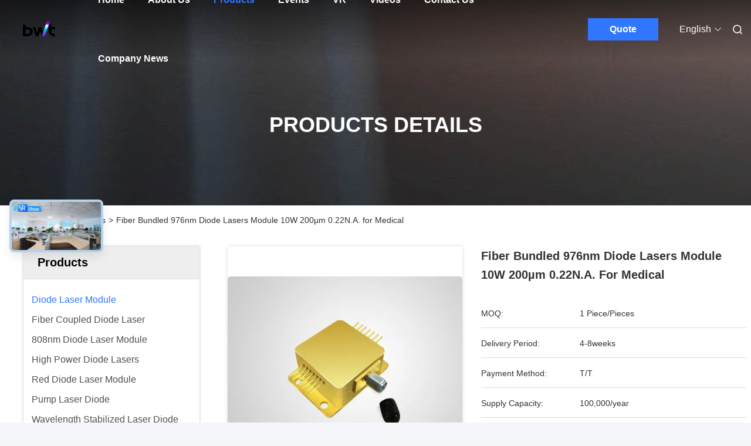

--- FILE ---
content_type: text/html
request_url: https://www.bwt-laser.com/sale-302443-fiber-bundled-976nm-diode-lasers-module-10w-200-m-0-22n-a-for-medical.html
body_size: 33995
content:

<!DOCTYPE html>
<html lang="en">
<head>
	<meta charset="utf-8">
	<meta http-equiv="X-UA-Compatible" content="IE=edge">
	<meta name="viewport" content="width=device-width, initial-scale=1, maximum-scale=1, minimum-scale=1" />
    <title>Fiber Bundled 976nm Diode Lasers Module 10W 200µm 0.22N.A. for Medical</title>
    <meta name="keywords" content="laser diodes high power, high power laser diode module, Diode Laser Module" />
    <meta name="description" content="High quality Fiber Bundled 976nm Diode Lasers Module 10W 200µm 0.22N.A. for Medical from China, China's leading product market laser diodes high power product, with strict quality control high power laser diode module factories, producing high quality high power laser diode module Products." />
     <link rel='preload'
					  href=/photo/bwt-laser/sitetpl/style/commonV2.css?ver=1738977822 as='style'><link type='text/css' rel='stylesheet'
					  href=/photo/bwt-laser/sitetpl/style/commonV2.css?ver=1738977822 media='all'><meta property="og:title" content="Fiber Bundled 976nm Diode Lasers Module 10W 200µm 0.22N.A. for Medical" />
<meta property="og:description" content="High quality Fiber Bundled 976nm Diode Lasers Module 10W 200µm 0.22N.A. for Medical from China, China's leading product market laser diodes high power product, with strict quality control high power laser diode module factories, producing high quality high power laser diode module Products." />
<meta property="og:type" content="product" />
<meta property="og:availability" content="instock" />
<meta property="og:site_name" content="BWT Beijing Ltd." />
<meta property="og:url" content="https://www.bwt-laser.com/sale-302443-fiber-bundled-976nm-diode-lasers-module-10w-200-m-0-22n-a-for-medical.html" />
<meta property="og:image" content="https://english.bwt-laser.com/photo/ps23145281-fiber_bundled_976nm_diode_lasers_module_10w_200_m_0_22n_a_for_medical.jpg" />
<link rel="canonical" href="https://www.bwt-laser.com/sale-302443-fiber-bundled-976nm-diode-lasers-module-10w-200-m-0-22n-a-for-medical.html" />
<link rel="alternate" href="https://m.bwt-laser.com/sale-302443-fiber-bundled-976nm-diode-lasers-module-10w-200-m-0-22n-a-for-medical.html" media="only screen and (max-width: 640px)" />
<link rel="stylesheet" type="text/css" href="/js/guidefirstcommon.css" />
<style type="text/css">
/*<![CDATA[*/
.consent__cookie {position: fixed;top: 0;left: 0;width: 100%;height: 0%;z-index: 100000;}.consent__cookie_bg {position: fixed;top: 0;left: 0;width: 100%;height: 100%;background: #000;opacity: .6;display: none }.consent__cookie_rel {position: fixed;bottom:0;left: 0;width: 100%;background: #fff;display: -webkit-box;display: -ms-flexbox;display: flex;flex-wrap: wrap;padding: 24px 80px;-webkit-box-sizing: border-box;box-sizing: border-box;-webkit-box-pack: justify;-ms-flex-pack: justify;justify-content: space-between;-webkit-transition: all ease-in-out .3s;transition: all ease-in-out .3s }.consent__close {position: absolute;top: 20px;right: 20px;cursor: pointer }.consent__close svg {fill: #777 }.consent__close:hover svg {fill: #000 }.consent__cookie_box {flex: 1;word-break: break-word;}.consent__warm {color: #777;font-size: 16px;margin-bottom: 12px;line-height: 19px }.consent__title {color: #333;font-size: 20px;font-weight: 600;margin-bottom: 12px;line-height: 23px }.consent__itxt {color: #333;font-size: 14px;margin-bottom: 12px;display: -webkit-box;display: -ms-flexbox;display: flex;-webkit-box-align: center;-ms-flex-align: center;align-items: center }.consent__itxt i {display: -webkit-inline-box;display: -ms-inline-flexbox;display: inline-flex;width: 28px;height: 28px;border-radius: 50%;background: #e0f9e9;margin-right: 8px;-webkit-box-align: center;-ms-flex-align: center;align-items: center;-webkit-box-pack: center;-ms-flex-pack: center;justify-content: center }.consent__itxt svg {fill: #3ca860 }.consent__txt {color: #a6a6a6;font-size: 14px;margin-bottom: 8px;line-height: 17px }.consent__btns {display: -webkit-box;display: -ms-flexbox;display: flex;-webkit-box-orient: vertical;-webkit-box-direction: normal;-ms-flex-direction: column;flex-direction: column;-webkit-box-pack: center;-ms-flex-pack: center;justify-content: center;flex-shrink: 0;}.consent__btn {width: 280px;height: 40px;line-height: 40px;text-align: center;background: #3ca860;color: #fff;border-radius: 4px;margin: 8px 0;-webkit-box-sizing: border-box;box-sizing: border-box;cursor: pointer;font-size:14px}.consent__btn:hover {background: #00823b }.consent__btn.empty {color: #3ca860;border: 1px solid #3ca860;background: #fff }.consent__btn.empty:hover {background: #3ca860;color: #fff }.open .consent__cookie_bg {display: block }.open .consent__cookie_rel {bottom: 0 }@media (max-width: 760px) {.consent__btns {width: 100%;align-items: center;}.consent__cookie_rel {padding: 20px 24px }}.consent__cookie.open {display: block;}.consent__cookie {display: none;}
/*]]>*/
</style>
<style type="text/css">
/*<![CDATA[*/
@media only screen and (max-width:640px){.contact_now_dialog .content-wrap .desc{background-image:url(/images/cta_images/bg_s.png) !important}}.contact_now_dialog .content-wrap .content-wrap_header .cta-close{background-image:url(/images/cta_images/sprite.png) !important}.contact_now_dialog .content-wrap .desc{background-image:url(/images/cta_images/bg_l.png) !important}.contact_now_dialog .content-wrap .cta-btn i{background-image:url(/images/cta_images/sprite.png) !important}.contact_now_dialog .content-wrap .head-tip img{content:url(/images/cta_images/cta_contact_now.png) !important}.cusim{background-image:url(/images/imicon/im.svg) !important}.cuswa{background-image:url(/images/imicon/wa.png) !important}.cusall{background-image:url(/images/imicon/allchat.svg) !important}
/*]]>*/
</style>
<script type="text/javascript" src="/js/guidefirstcommon.js"></script>
<script type="text/javascript">
/*<![CDATA[*/
window.isvideotpl = 0;window.detailurl = '';
var colorUrl = '';var isShowGuide = 2;var showGuideColor = 0;var im_appid = 10003;var im_msg="Good day, what product are you looking for?";

var cta_cid = 6;var use_defaulProductInfo = 1;var cta_pid = 302443;var test_company = 0;var webim_domain = '';var company_type = 0;var cta_equipment = 'pc'; var setcookie = 'setwebimCookie(72367,302443,0)'; var whatsapplink = "https://wa.me/8615810213393?text=Hi%2C+I%27m+interested+in+Fiber+Bundled+976nm+Diode+Lasers+Module+10W+200%C2%B5m+0.22N.A.+for+Medical."; function insertMeta(){var str = '<meta name="mobile-web-app-capable" content="yes" /><meta name="viewport" content="width=device-width, initial-scale=1.0" />';document.head.insertAdjacentHTML('beforeend',str);} var element = document.querySelector('a.footer_webim_a[href="/webim/webim_tab.html"]');if (element) {element.parentNode.removeChild(element);}

var colorUrl = '';
var aisearch = 0;
var selfUrl = '';
window.playerReportUrl='/vod/view_count/report';
var query_string = ["Products","Detail"];
var g_tp = '';
var customtplcolor = 99712;
var str_chat = 'chat';
				var str_call_now = 'call now';
var str_chat_now = 'chat now';
var str_contact1 = 'Get Best Price';var str_chat_lang='english';var str_contact2 = 'Get Price';var str_contact2 = 'Best Price';var str_contact = 'Contact';
window.predomainsub = "";
/*]]>*/
</script>
</head>
<body>
<img src="/logo.gif" style="display:none" alt="logo"/>
<a style="display: none!important;" title="BWT Beijing Ltd." class="float-inquiry" href="/contactnow.html" onclick='setinquiryCookie("{\"showproduct\":1,\"pid\":\"302443\",\"name\":\"Fiber Bundled 976nm Diode Lasers Module 10W 200\\u00b5m 0.22N.A. for Medical\",\"source_url\":\"\\/sale-302443-fiber-bundled-976nm-diode-lasers-module-10w-200-m-0-22n-a-for-medical.html\",\"picurl\":\"\\/photo\\/pd23145281-fiber_bundled_976nm_diode_lasers_module_10w_200_m_0_22n_a_for_medical.jpg\",\"propertyDetail\":[[\"Output Power\",\"10W\"],[\"Wavelength\",\"976nm\"],[\"Fiber bundle diameter\",\"200\\u00b5m\"],[\"Numerical aperture\",\"0.22N.A\"]],\"company_name\":null,\"picurl_c\":\"\\/photo\\/pc23145281-fiber_bundled_976nm_diode_lasers_module_10w_200_m_0_22n_a_for_medical.jpg\",\"price\":\"\",\"username\":\"sales\",\"viewTime\":\"Last Login : 1 hours 01 minutes ago\",\"subject\":\"Please send me a quote on your Fiber Bundled 976nm Diode Lasers Module 10W 200\\u00b5m 0.22N.A. for Medical\",\"countrycode\":\"US\"}");'></a>
<script>
var originProductInfo = '';
var originProductInfo = {"showproduct":1,"pid":"302443","name":"Fiber Bundled 976nm Diode Lasers Module 10W 200\u00b5m 0.22N.A. for Medical","source_url":"\/sale-302443-fiber-bundled-976nm-diode-lasers-module-10w-200-m-0-22n-a-for-medical.html","picurl":"\/photo\/pd23145281-fiber_bundled_976nm_diode_lasers_module_10w_200_m_0_22n_a_for_medical.jpg","propertyDetail":[["Output Power","10W"],["Wavelength","976nm"],["Fiber bundle diameter","200\u00b5m"],["Numerical aperture","0.22N.A"]],"company_name":null,"picurl_c":"\/photo\/pc23145281-fiber_bundled_976nm_diode_lasers_module_10w_200_m_0_22n_a_for_medical.jpg","price":"","username":"sales","viewTime":"Last Login : 9 hours 01 minutes ago","subject":"Please quote us your Fiber Bundled 976nm Diode Lasers Module 10W 200\u00b5m 0.22N.A. for Medical","countrycode":"US"};
var save_url = "/contactsave.html";
var update_url = "/updateinquiry.html";
var productInfo = {};
var defaulProductInfo = {};
var myDate = new Date();
var curDate = myDate.getFullYear()+'-'+(parseInt(myDate.getMonth())+1)+'-'+myDate.getDate();
var message = '';
var default_pop = 1;
var leaveMessageDialog = document.getElementsByClassName('leave-message-dialog')[0]; // 获取弹层
var _$$ = function (dom) {
    return document.querySelectorAll(dom);
};
resInfo = originProductInfo;
resInfo['name'] = resInfo['name'] || '';
defaulProductInfo.pid = resInfo['pid'];
defaulProductInfo.productName = resInfo['name'] ?? '';
defaulProductInfo.productInfo = resInfo['propertyDetail'];
defaulProductInfo.productImg = resInfo['picurl_c'];
defaulProductInfo.subject = resInfo['subject'] ?? '';
defaulProductInfo.productImgAlt = resInfo['name'] ?? '';
var inquirypopup_tmp = 1;
var message = 'Dear,'+'\r\n'+"I am interested in"+' '+trim(resInfo['name'])+", could you send me more details such as type, size, MOQ, material, etc."+'\r\n'+"Thanks!"+'\r\n'+"Waiting for your reply.";
var message_1 = 'Dear,'+'\r\n'+"I am interested in"+' '+trim(resInfo['name'])+", could you send me more details such as type, size, MOQ, material, etc."+'\r\n'+"Thanks!"+'\r\n'+"Waiting for your reply.";
var message_2 = 'Hello,'+'\r\n'+"I am looking for"+' '+trim(resInfo['name'])+", please send me the price, specification and picture."+'\r\n'+"Your swift response will be highly appreciated."+'\r\n'+"Feel free to contact me for more information."+'\r\n'+"Thanks a lot.";
var message_3 = 'Hello,'+'\r\n'+trim(resInfo['name'])+' '+"meets my expectations."+'\r\n'+"Please give me the best price and some other product information."+'\r\n'+"Feel free to contact me via my mail."+'\r\n'+"Thanks a lot.";

var message_4 = 'Dear,'+'\r\n'+"What is the FOB price on your"+' '+trim(resInfo['name'])+'?'+'\r\n'+"Which is the nearest port name?"+'\r\n'+"Please reply me as soon as possible, it would be better to share further information."+'\r\n'+"Regards!";
var message_5 = 'Hi there,'+'\r\n'+"I am very interested in your"+' '+trim(resInfo['name'])+'.'+'\r\n'+"Please send me your product details."+'\r\n'+"Looking forward to your quick reply."+'\r\n'+"Feel free to contact me by mail."+'\r\n'+"Regards!";

var message_6 = 'Dear,'+'\r\n'+"Please provide us with information about your"+' '+trim(resInfo['name'])+", such as type, size, material, and of course the best price."+'\r\n'+"Looking forward to your quick reply."+'\r\n'+"Thank you!";
var message_7 = 'Dear,'+'\r\n'+"Can you supply"+' '+trim(resInfo['name'])+" for us?"+'\r\n'+"First we want a price list and some product details."+'\r\n'+"I hope to get reply asap and look forward to cooperation."+'\r\n'+"Thank you very much.";
var message_8 = 'hi,'+'\r\n'+"I am looking for"+' '+trim(resInfo['name'])+", please give me some more detailed product information."+'\r\n'+"I look forward to your reply."+'\r\n'+"Thank you!";
var message_9 = 'Hello,'+'\r\n'+"Your"+' '+trim(resInfo['name'])+" meets my requirements very well."+'\r\n'+"Please send me the price, specification, and similar model will be OK."+'\r\n'+"Feel free to chat with me."+'\r\n'+"Thanks!";
var message_10 = 'Dear,'+'\r\n'+"I want to know more about the details and quotation of"+' '+trim(resInfo['name'])+'.'+'\r\n'+"Feel free to contact me."+'\r\n'+"Regards!";

var r = getRandom(1,10);

defaulProductInfo.message = eval("message_"+r);
    defaulProductInfo.message = eval("message_"+r);
        var mytAjax = {

    post: function(url, data, fn) {
        var xhr = new XMLHttpRequest();
        xhr.open("POST", url, true);
        xhr.setRequestHeader("Content-Type", "application/x-www-form-urlencoded;charset=UTF-8");
        xhr.setRequestHeader("X-Requested-With", "XMLHttpRequest");
        xhr.setRequestHeader('Content-Type','text/plain;charset=UTF-8');
        xhr.onreadystatechange = function() {
            if(xhr.readyState == 4 && (xhr.status == 200 || xhr.status == 304)) {
                fn.call(this, xhr.responseText);
            }
        };
        xhr.send(data);
    },

    postform: function(url, data, fn) {
        var xhr = new XMLHttpRequest();
        xhr.open("POST", url, true);
        xhr.setRequestHeader("X-Requested-With", "XMLHttpRequest");
        xhr.onreadystatechange = function() {
            if(xhr.readyState == 4 && (xhr.status == 200 || xhr.status == 304)) {
                fn.call(this, xhr.responseText);
            }
        };
        xhr.send(data);
    }
};
/*window.onload = function(){
    leaveMessageDialog = document.getElementsByClassName('leave-message-dialog')[0];
    if (window.localStorage.recordDialogStatus=='undefined' || (window.localStorage.recordDialogStatus!='undefined' && window.localStorage.recordDialogStatus != curDate)) {
        setTimeout(function(){
            if(parseInt(inquirypopup_tmp%10) == 1){
                creatDialog(defaulProductInfo, 1);
            }
        }, 6000);
    }
};*/
function trim(str)
{
    str = str.replace(/(^\s*)/g,"");
    return str.replace(/(\s*$)/g,"");
};
function getRandom(m,n){
    var num = Math.floor(Math.random()*(m - n) + n);
    return num;
};
function strBtn(param) {

    var starattextarea = document.getElementById("textareamessage").value.length;
    var email = document.getElementById("startEmail").value;

    var default_tip = document.querySelectorAll(".watermark_container").length;
    if (20 < starattextarea && starattextarea < 3000) {
        if(default_tip>0){
            document.getElementById("textareamessage1").parentNode.parentNode.nextElementSibling.style.display = "none";
        }else{
            document.getElementById("textareamessage1").parentNode.nextElementSibling.style.display = "none";
        }

    } else {
        if(default_tip>0){
            document.getElementById("textareamessage1").parentNode.parentNode.nextElementSibling.style.display = "block";
        }else{
            document.getElementById("textareamessage1").parentNode.nextElementSibling.style.display = "block";
        }

        return;
    }

    // var re = /^([a-zA-Z0-9_-])+@([a-zA-Z0-9_-])+\.([a-zA-Z0-9_-])+/i;/*邮箱不区分大小写*/
    var re = /^[a-zA-Z0-9][\w-]*(\.?[\w-]+)*@[a-zA-Z0-9-]+(\.[a-zA-Z0-9]+)+$/i;
    if (!re.test(email)) {
        document.getElementById("startEmail").nextElementSibling.style.display = "block";
        return;
    } else {
        document.getElementById("startEmail").nextElementSibling.style.display = "none";
    }

    var subject = document.getElementById("pop_subject").value;
    var pid = document.getElementById("pop_pid").value;
    var message = document.getElementById("textareamessage").value;
    var sender_email = document.getElementById("startEmail").value;
    var tel = '';
    if (document.getElementById("tel0") != undefined && document.getElementById("tel0") != '')
        tel = document.getElementById("tel0").value;
    var form_serialize = '&tel='+tel;

    form_serialize = form_serialize.replace(/\+/g, "%2B");
    mytAjax.post(save_url,"pid="+pid+"&subject="+subject+"&email="+sender_email+"&message="+(message)+form_serialize,function(res){
        var mes = JSON.parse(res);
        if(mes.status == 200){
            var iid = mes.iid;
            document.getElementById("pop_iid").value = iid;
            document.getElementById("pop_uuid").value = mes.uuid;

            if(typeof gtag_report_conversion === "function"){
                gtag_report_conversion();//执行统计js代码
            }
            if(typeof fbq === "function"){
                fbq('track','Purchase');//执行统计js代码
            }
        }
    });
    for (var index = 0; index < document.querySelectorAll(".dialog-content-pql").length; index++) {
        document.querySelectorAll(".dialog-content-pql")[index].style.display = "none";
    };
    $('#idphonepql').val(tel);
    document.getElementById("dialog-content-pql-id").style.display = "block";
    ;
};
function twoBtnOk(param) {

    var selectgender = document.getElementById("Mr").innerHTML;
    var iid = document.getElementById("pop_iid").value;
    var sendername = document.getElementById("idnamepql").value;
    var senderphone = document.getElementById("idphonepql").value;
    var sendercname = document.getElementById("idcompanypql").value;
    var uuid = document.getElementById("pop_uuid").value;
    var gender = 2;
    if(selectgender == 'Mr.') gender = 0;
    if(selectgender == 'Mrs.') gender = 1;
    var pid = document.getElementById("pop_pid").value;
    var form_serialize = '';

        form_serialize = form_serialize.replace(/\+/g, "%2B");

    mytAjax.post(update_url,"iid="+iid+"&gender="+gender+"&uuid="+uuid+"&name="+(sendername)+"&tel="+(senderphone)+"&company="+(sendercname)+form_serialize,function(res){});

    for (var index = 0; index < document.querySelectorAll(".dialog-content-pql").length; index++) {
        document.querySelectorAll(".dialog-content-pql")[index].style.display = "none";
    };
    document.getElementById("dialog-content-pql-ok").style.display = "block";

};
function toCheckMust(name) {
    $('#'+name+'error').hide();
}
function handClidk(param) {
    var starattextarea = document.getElementById("textareamessage1").value.length;
    var email = document.getElementById("startEmail1").value;
    var default_tip = document.querySelectorAll(".watermark_container").length;
    if (20 < starattextarea && starattextarea < 3000) {
        if(default_tip>0){
            document.getElementById("textareamessage1").parentNode.parentNode.nextElementSibling.style.display = "none";
        }else{
            document.getElementById("textareamessage1").parentNode.nextElementSibling.style.display = "none";
        }

    } else {
        if(default_tip>0){
            document.getElementById("textareamessage1").parentNode.parentNode.nextElementSibling.style.display = "block";
        }else{
            document.getElementById("textareamessage1").parentNode.nextElementSibling.style.display = "block";
        }

        return;
    }

    // var re = /^([a-zA-Z0-9_-])+@([a-zA-Z0-9_-])+\.([a-zA-Z0-9_-])+/i;
    var re = /^[a-zA-Z0-9][\w-]*(\.?[\w-]+)*@[a-zA-Z0-9-]+(\.[a-zA-Z0-9]+)+$/i;
    if (!re.test(email)) {
        document.getElementById("startEmail1").nextElementSibling.style.display = "block";
        return;
    } else {
        document.getElementById("startEmail1").nextElementSibling.style.display = "none";
    }

    var subject = document.getElementById("pop_subject").value;
    var pid = document.getElementById("pop_pid").value;
    var message = document.getElementById("textareamessage1").value;
    var sender_email = document.getElementById("startEmail1").value;
    var form_serialize = tel = '';
    if (document.getElementById("tel1") != undefined && document.getElementById("tel1") != '')
        tel = document.getElementById("tel1").value;
        mytAjax.post(save_url,"email="+sender_email+"&tel="+tel+"&pid="+pid+"&message="+message+"&subject="+subject+form_serialize,function(res){

        var mes = JSON.parse(res);
        if(mes.status == 200){
            var iid = mes.iid;
            document.getElementById("pop_iid").value = iid;
            document.getElementById("pop_uuid").value = mes.uuid;
            if(typeof gtag_report_conversion === "function"){
                gtag_report_conversion();//执行统计js代码
            }
        }

    });
    for (var index = 0; index < document.querySelectorAll(".dialog-content-pql").length; index++) {
        document.querySelectorAll(".dialog-content-pql")[index].style.display = "none";
    };
    $('#idphonepql').val(tel);
    document.getElementById("dialog-content-pql-id").style.display = "block";

};
window.addEventListener('load', function () {
    $('.checkbox-wrap label').each(function(){
        if($(this).find('input').prop('checked')){
            $(this).addClass('on')
        }else {
            $(this).removeClass('on')
        }
    })
    $(document).on('click', '.checkbox-wrap label' , function(ev){
        if (ev.target.tagName.toUpperCase() != 'INPUT') {
            $(this).toggleClass('on')
        }
    })
})

function hand_video(pdata) {
    data = JSON.parse(pdata);
    productInfo.productName = data.productName;
    productInfo.productInfo = data.productInfo;
    productInfo.productImg = data.productImg;
    productInfo.subject = data.subject;

    var message = 'Dear,'+'\r\n'+"I am interested in"+' '+trim(data.productName)+", could you send me more details such as type, size, quantity, material, etc."+'\r\n'+"Thanks!"+'\r\n'+"Waiting for your reply.";

    var message = 'Dear,'+'\r\n'+"I am interested in"+' '+trim(data.productName)+", could you send me more details such as type, size, MOQ, material, etc."+'\r\n'+"Thanks!"+'\r\n'+"Waiting for your reply.";
    var message_1 = 'Dear,'+'\r\n'+"I am interested in"+' '+trim(data.productName)+", could you send me more details such as type, size, MOQ, material, etc."+'\r\n'+"Thanks!"+'\r\n'+"Waiting for your reply.";
    var message_2 = 'Hello,'+'\r\n'+"I am looking for"+' '+trim(data.productName)+", please send me the price, specification and picture."+'\r\n'+"Your swift response will be highly appreciated."+'\r\n'+"Feel free to contact me for more information."+'\r\n'+"Thanks a lot.";
    var message_3 = 'Hello,'+'\r\n'+trim(data.productName)+' '+"meets my expectations."+'\r\n'+"Please give me the best price and some other product information."+'\r\n'+"Feel free to contact me via my mail."+'\r\n'+"Thanks a lot.";

    var message_4 = 'Dear,'+'\r\n'+"What is the FOB price on your"+' '+trim(data.productName)+'?'+'\r\n'+"Which is the nearest port name?"+'\r\n'+"Please reply me as soon as possible, it would be better to share further information."+'\r\n'+"Regards!";
    var message_5 = 'Hi there,'+'\r\n'+"I am very interested in your"+' '+trim(data.productName)+'.'+'\r\n'+"Please send me your product details."+'\r\n'+"Looking forward to your quick reply."+'\r\n'+"Feel free to contact me by mail."+'\r\n'+"Regards!";

    var message_6 = 'Dear,'+'\r\n'+"Please provide us with information about your"+' '+trim(data.productName)+", such as type, size, material, and of course the best price."+'\r\n'+"Looking forward to your quick reply."+'\r\n'+"Thank you!";
    var message_7 = 'Dear,'+'\r\n'+"Can you supply"+' '+trim(data.productName)+" for us?"+'\r\n'+"First we want a price list and some product details."+'\r\n'+"I hope to get reply asap and look forward to cooperation."+'\r\n'+"Thank you very much.";
    var message_8 = 'hi,'+'\r\n'+"I am looking for"+' '+trim(data.productName)+", please give me some more detailed product information."+'\r\n'+"I look forward to your reply."+'\r\n'+"Thank you!";
    var message_9 = 'Hello,'+'\r\n'+"Your"+' '+trim(data.productName)+" meets my requirements very well."+'\r\n'+"Please send me the price, specification, and similar model will be OK."+'\r\n'+"Feel free to chat with me."+'\r\n'+"Thanks!";
    var message_10 = 'Dear,'+'\r\n'+"I want to know more about the details and quotation of"+' '+trim(data.productName)+'.'+'\r\n'+"Feel free to contact me."+'\r\n'+"Regards!";

    var r = getRandom(1,10);

    productInfo.message = eval("message_"+r);
            if(parseInt(inquirypopup_tmp/10) == 1){
        productInfo.message = "";
    }
    productInfo.pid = data.pid;
    creatDialog(productInfo, 2);
};

function handDialog(pdata) {
    data = JSON.parse(pdata);
    productInfo.productName = data.productName;
    productInfo.productInfo = data.productInfo;
    productInfo.productImg = data.productImg;
    productInfo.subject = data.subject;

    var message = 'Dear,'+'\r\n'+"I am interested in"+' '+trim(data.productName)+", could you send me more details such as type, size, quantity, material, etc."+'\r\n'+"Thanks!"+'\r\n'+"Waiting for your reply.";

    var message = 'Dear,'+'\r\n'+"I am interested in"+' '+trim(data.productName)+", could you send me more details such as type, size, MOQ, material, etc."+'\r\n'+"Thanks!"+'\r\n'+"Waiting for your reply.";
    var message_1 = 'Dear,'+'\r\n'+"I am interested in"+' '+trim(data.productName)+", could you send me more details such as type, size, MOQ, material, etc."+'\r\n'+"Thanks!"+'\r\n'+"Waiting for your reply.";
    var message_2 = 'Hello,'+'\r\n'+"I am looking for"+' '+trim(data.productName)+", please send me the price, specification and picture."+'\r\n'+"Your swift response will be highly appreciated."+'\r\n'+"Feel free to contact me for more information."+'\r\n'+"Thanks a lot.";
    var message_3 = 'Hello,'+'\r\n'+trim(data.productName)+' '+"meets my expectations."+'\r\n'+"Please give me the best price and some other product information."+'\r\n'+"Feel free to contact me via my mail."+'\r\n'+"Thanks a lot.";

    var message_4 = 'Dear,'+'\r\n'+"What is the FOB price on your"+' '+trim(data.productName)+'?'+'\r\n'+"Which is the nearest port name?"+'\r\n'+"Please reply me as soon as possible, it would be better to share further information."+'\r\n'+"Regards!";
    var message_5 = 'Hi there,'+'\r\n'+"I am very interested in your"+' '+trim(data.productName)+'.'+'\r\n'+"Please send me your product details."+'\r\n'+"Looking forward to your quick reply."+'\r\n'+"Feel free to contact me by mail."+'\r\n'+"Regards!";

    var message_6 = 'Dear,'+'\r\n'+"Please provide us with information about your"+' '+trim(data.productName)+", such as type, size, material, and of course the best price."+'\r\n'+"Looking forward to your quick reply."+'\r\n'+"Thank you!";
    var message_7 = 'Dear,'+'\r\n'+"Can you supply"+' '+trim(data.productName)+" for us?"+'\r\n'+"First we want a price list and some product details."+'\r\n'+"I hope to get reply asap and look forward to cooperation."+'\r\n'+"Thank you very much.";
    var message_8 = 'hi,'+'\r\n'+"I am looking for"+' '+trim(data.productName)+", please give me some more detailed product information."+'\r\n'+"I look forward to your reply."+'\r\n'+"Thank you!";
    var message_9 = 'Hello,'+'\r\n'+"Your"+' '+trim(data.productName)+" meets my requirements very well."+'\r\n'+"Please send me the price, specification, and similar model will be OK."+'\r\n'+"Feel free to chat with me."+'\r\n'+"Thanks!";
    var message_10 = 'Dear,'+'\r\n'+"I want to know more about the details and quotation of"+' '+trim(data.productName)+'.'+'\r\n'+"Feel free to contact me."+'\r\n'+"Regards!";

    var r = getRandom(1,10);
    productInfo.message = eval("message_"+r);
            if(parseInt(inquirypopup_tmp/10) == 1){
        productInfo.message = "";
    }
    productInfo.pid = data.pid;
    creatDialog(productInfo, 2);
};

function closepql(param) {

    leaveMessageDialog.style.display = 'none';
};

function closepql2(param) {

    for (var index = 0; index < document.querySelectorAll(".dialog-content-pql").length; index++) {
        document.querySelectorAll(".dialog-content-pql")[index].style.display = "none";
    };
    document.getElementById("dialog-content-pql-ok").style.display = "block";
};

function decodeHtmlEntities(str) {
    var tempElement = document.createElement('div');
    tempElement.innerHTML = str;
    return tempElement.textContent || tempElement.innerText || '';
}

function initProduct(productInfo,type){

    productInfo.productName = decodeHtmlEntities(productInfo.productName);
    productInfo.message = decodeHtmlEntities(productInfo.message);

    leaveMessageDialog = document.getElementsByClassName('leave-message-dialog')[0];
    leaveMessageDialog.style.display = "block";
    if(type == 3){
        var popinquiryemail = document.getElementById("popinquiryemail").value;
        _$$("#startEmail1")[0].value = popinquiryemail;
    }else{
        _$$("#startEmail1")[0].value = "";
    }
    _$$("#startEmail")[0].value = "";
    _$$("#idnamepql")[0].value = "";
    _$$("#idphonepql")[0].value = "";
    _$$("#idcompanypql")[0].value = "";

    _$$("#pop_pid")[0].value = productInfo.pid;
    _$$("#pop_subject")[0].value = productInfo.subject;
    
    if(parseInt(inquirypopup_tmp/10) == 1){
        productInfo.message = "";
    }

    _$$("#textareamessage1")[0].value = productInfo.message;
    _$$("#textareamessage")[0].value = productInfo.message;

    _$$("#dialog-content-pql-id .titlep")[0].innerHTML = productInfo.productName;
    _$$("#dialog-content-pql-id img")[0].setAttribute("src", productInfo.productImg);
    _$$("#dialog-content-pql-id img")[0].setAttribute("alt", productInfo.productImgAlt);

    _$$("#dialog-content-pql-id-hand img")[0].setAttribute("src", productInfo.productImg);
    _$$("#dialog-content-pql-id-hand img")[0].setAttribute("alt", productInfo.productImgAlt);
    _$$("#dialog-content-pql-id-hand .titlep")[0].innerHTML = productInfo.productName;

    if (productInfo.productInfo.length > 0) {
        var ul2, ul;
        ul = document.createElement("ul");
        for (var index = 0; index < productInfo.productInfo.length; index++) {
            var el = productInfo.productInfo[index];
            var li = document.createElement("li");
            var span1 = document.createElement("span");
            span1.innerHTML = el[0] + ":";
            var span2 = document.createElement("span");
            span2.innerHTML = el[1];
            li.appendChild(span1);
            li.appendChild(span2);
            ul.appendChild(li);

        }
        ul2 = ul.cloneNode(true);
        if (type === 1) {
            _$$("#dialog-content-pql-id .left")[0].replaceChild(ul, _$$("#dialog-content-pql-id .left ul")[0]);
        } else {
            _$$("#dialog-content-pql-id-hand .left")[0].replaceChild(ul2, _$$("#dialog-content-pql-id-hand .left ul")[0]);
            _$$("#dialog-content-pql-id .left")[0].replaceChild(ul, _$$("#dialog-content-pql-id .left ul")[0]);
        }
    };
    for (var index = 0; index < _$$("#dialog-content-pql-id .right ul li").length; index++) {
        _$$("#dialog-content-pql-id .right ul li")[index].addEventListener("click", function (params) {
            _$$("#dialog-content-pql-id .right #Mr")[0].innerHTML = this.innerHTML
        }, false)

    };

};
function closeInquiryCreateDialog() {
    document.getElementById("xuanpan_dialog_box_pql").style.display = "none";
};
function showInquiryCreateDialog() {
    document.getElementById("xuanpan_dialog_box_pql").style.display = "block";
};
function submitPopInquiry(){
    var message = document.getElementById("inquiry_message").value;
    var email = document.getElementById("inquiry_email").value;
    var subject = defaulProductInfo.subject;
    var pid = defaulProductInfo.pid;
    if (email === undefined) {
        showInquiryCreateDialog();
        document.getElementById("inquiry_email").style.border = "1px solid red";
        return false;
    };
    if (message === undefined) {
        showInquiryCreateDialog();
        document.getElementById("inquiry_message").style.border = "1px solid red";
        return false;
    };
    if (email.search(/^\w+((-\w+)|(\.\w+))*\@[A-Za-z0-9]+((\.|-)[A-Za-z0-9]+)*\.[A-Za-z0-9]+$/) == -1) {
        document.getElementById("inquiry_email").style.border= "1px solid red";
        showInquiryCreateDialog();
        return false;
    } else {
        document.getElementById("inquiry_email").style.border= "";
    };
    if (message.length < 20 || message.length >3000) {
        showInquiryCreateDialog();
        document.getElementById("inquiry_message").style.border = "1px solid red";
        return false;
    } else {
        document.getElementById("inquiry_message").style.border = "";
    };
    var tel = '';
    if (document.getElementById("tel") != undefined && document.getElementById("tel") != '')
        tel = document.getElementById("tel").value;

    mytAjax.post(save_url,"pid="+pid+"&subject="+subject+"&email="+email+"&message="+(message)+'&tel='+tel,function(res){
        var mes = JSON.parse(res);
        if(mes.status == 200){
            var iid = mes.iid;
            document.getElementById("pop_iid").value = iid;
            document.getElementById("pop_uuid").value = mes.uuid;

        }
    });
    initProduct(defaulProductInfo);
    for (var index = 0; index < document.querySelectorAll(".dialog-content-pql").length; index++) {
        document.querySelectorAll(".dialog-content-pql")[index].style.display = "none";
    };
    $('#idphonepql').val(tel);
    document.getElementById("dialog-content-pql-id").style.display = "block";

};

//带附件上传
function submitPopInquiryfile(email_id,message_id,check_sort,name_id,phone_id,company_id,attachments){

    if(typeof(check_sort) == 'undefined'){
        check_sort = 0;
    }
    var message = document.getElementById(message_id).value;
    var email = document.getElementById(email_id).value;
    var attachments = document.getElementById(attachments).value;
    if(typeof(name_id) !== 'undefined' && name_id != ""){
        var name  = document.getElementById(name_id).value;
    }
    if(typeof(phone_id) !== 'undefined' && phone_id != ""){
        var phone = document.getElementById(phone_id).value;
    }
    if(typeof(company_id) !== 'undefined' && company_id != ""){
        var company = document.getElementById(company_id).value;
    }
    var subject = defaulProductInfo.subject;
    var pid = defaulProductInfo.pid;

    if(check_sort == 0){
        if (email === undefined) {
            showInquiryCreateDialog();
            document.getElementById(email_id).style.border = "1px solid red";
            return false;
        };
        if (message === undefined) {
            showInquiryCreateDialog();
            document.getElementById(message_id).style.border = "1px solid red";
            return false;
        };

        if (email.search(/^\w+((-\w+)|(\.\w+))*\@[A-Za-z0-9]+((\.|-)[A-Za-z0-9]+)*\.[A-Za-z0-9]+$/) == -1) {
            document.getElementById(email_id).style.border= "1px solid red";
            showInquiryCreateDialog();
            return false;
        } else {
            document.getElementById(email_id).style.border= "";
        };
        if (message.length < 20 || message.length >3000) {
            showInquiryCreateDialog();
            document.getElementById(message_id).style.border = "1px solid red";
            return false;
        } else {
            document.getElementById(message_id).style.border = "";
        };
    }else{

        if (message === undefined) {
            showInquiryCreateDialog();
            document.getElementById(message_id).style.border = "1px solid red";
            return false;
        };

        if (email === undefined) {
            showInquiryCreateDialog();
            document.getElementById(email_id).style.border = "1px solid red";
            return false;
        };

        if (message.length < 20 || message.length >3000) {
            showInquiryCreateDialog();
            document.getElementById(message_id).style.border = "1px solid red";
            return false;
        } else {
            document.getElementById(message_id).style.border = "";
        };

        if (email.search(/^\w+((-\w+)|(\.\w+))*\@[A-Za-z0-9]+((\.|-)[A-Za-z0-9]+)*\.[A-Za-z0-9]+$/) == -1) {
            document.getElementById(email_id).style.border= "1px solid red";
            showInquiryCreateDialog();
            return false;
        } else {
            document.getElementById(email_id).style.border= "";
        };

    };

    mytAjax.post(save_url,"pid="+pid+"&subject="+subject+"&email="+email+"&message="+message+"&company="+company+"&attachments="+attachments,function(res){
        var mes = JSON.parse(res);
        if(mes.status == 200){
            var iid = mes.iid;
            document.getElementById("pop_iid").value = iid;
            document.getElementById("pop_uuid").value = mes.uuid;

            if(typeof gtag_report_conversion === "function"){
                gtag_report_conversion();//执行统计js代码
            }
            if(typeof fbq === "function"){
                fbq('track','Purchase');//执行统计js代码
            }
        }
    });
    initProduct(defaulProductInfo);

    if(name !== undefined && name != ""){
        _$$("#idnamepql")[0].value = name;
    }

    if(phone !== undefined && phone != ""){
        _$$("#idphonepql")[0].value = phone;
    }

    if(company !== undefined && company != ""){
        _$$("#idcompanypql")[0].value = company;
    }

    for (var index = 0; index < document.querySelectorAll(".dialog-content-pql").length; index++) {
        document.querySelectorAll(".dialog-content-pql")[index].style.display = "none";
    };
    document.getElementById("dialog-content-pql-id").style.display = "block";

};
function submitPopInquiryByParam(email_id,message_id,check_sort,name_id,phone_id,company_id){

    if(typeof(check_sort) == 'undefined'){
        check_sort = 0;
    }

    var senderphone = '';
    var message = document.getElementById(message_id).value;
    var email = document.getElementById(email_id).value;
    if(typeof(name_id) !== 'undefined' && name_id != ""){
        var name  = document.getElementById(name_id).value;
    }
    if(typeof(phone_id) !== 'undefined' && phone_id != ""){
        var phone = document.getElementById(phone_id).value;
        senderphone = phone;
    }
    if(typeof(company_id) !== 'undefined' && company_id != ""){
        var company = document.getElementById(company_id).value;
    }
    var subject = defaulProductInfo.subject;
    var pid = defaulProductInfo.pid;

    if(check_sort == 0){
        if (email === undefined) {
            showInquiryCreateDialog();
            document.getElementById(email_id).style.border = "1px solid red";
            return false;
        };
        if (message === undefined) {
            showInquiryCreateDialog();
            document.getElementById(message_id).style.border = "1px solid red";
            return false;
        };

        if (email.search(/^\w+((-\w+)|(\.\w+))*\@[A-Za-z0-9]+((\.|-)[A-Za-z0-9]+)*\.[A-Za-z0-9]+$/) == -1) {
            document.getElementById(email_id).style.border= "1px solid red";
            showInquiryCreateDialog();
            return false;
        } else {
            document.getElementById(email_id).style.border= "";
        };
        if (message.length < 20 || message.length >3000) {
            showInquiryCreateDialog();
            document.getElementById(message_id).style.border = "1px solid red";
            return false;
        } else {
            document.getElementById(message_id).style.border = "";
        };
    }else{

        if (message === undefined) {
            showInquiryCreateDialog();
            document.getElementById(message_id).style.border = "1px solid red";
            return false;
        };

        if (email === undefined) {
            showInquiryCreateDialog();
            document.getElementById(email_id).style.border = "1px solid red";
            return false;
        };

        if (message.length < 20 || message.length >3000) {
            showInquiryCreateDialog();
            document.getElementById(message_id).style.border = "1px solid red";
            return false;
        } else {
            document.getElementById(message_id).style.border = "";
        };

        if (email.search(/^\w+((-\w+)|(\.\w+))*\@[A-Za-z0-9]+((\.|-)[A-Za-z0-9]+)*\.[A-Za-z0-9]+$/) == -1) {
            document.getElementById(email_id).style.border= "1px solid red";
            showInquiryCreateDialog();
            return false;
        } else {
            document.getElementById(email_id).style.border= "";
        };

    };

    var productsku = "";
    if($("#product_sku").length > 0){
        productsku = $("#product_sku").html();
    }

    mytAjax.post(save_url,"tel="+senderphone+"&pid="+pid+"&subject="+subject+"&email="+email+"&message="+message+"&messagesku="+encodeURI(productsku),function(res){
        var mes = JSON.parse(res);
        if(mes.status == 200){
            var iid = mes.iid;
            document.getElementById("pop_iid").value = iid;
            document.getElementById("pop_uuid").value = mes.uuid;

            if(typeof gtag_report_conversion === "function"){
                gtag_report_conversion();//执行统计js代码
            }
            if(typeof fbq === "function"){
                fbq('track','Purchase');//执行统计js代码
            }
        }
    });
    initProduct(defaulProductInfo);

    if(name !== undefined && name != ""){
        _$$("#idnamepql")[0].value = name;
    }

    if(phone !== undefined && phone != ""){
        _$$("#idphonepql")[0].value = phone;
    }

    if(company !== undefined && company != ""){
        _$$("#idcompanypql")[0].value = company;
    }

    for (var index = 0; index < document.querySelectorAll(".dialog-content-pql").length; index++) {
        document.querySelectorAll(".dialog-content-pql")[index].style.display = "none";

    };
    document.getElementById("dialog-content-pql-id").style.display = "block";

};

function creat_videoDialog(productInfo, type) {

    if(type == 1){
        if(default_pop != 1){
            return false;
        }
        window.localStorage.recordDialogStatus = curDate;
    }else{
        default_pop = 0;
    }
    initProduct(productInfo, type);
    if (type === 1) {
        // 自动弹出
        for (var index = 0; index < document.querySelectorAll(".dialog-content-pql").length; index++) {

            document.querySelectorAll(".dialog-content-pql")[index].style.display = "none";
        };
        document.getElementById("dialog-content-pql").style.display = "block";
    } else {
        // 手动弹出
        for (var index = 0; index < document.querySelectorAll(".dialog-content-pql").length; index++) {
            document.querySelectorAll(".dialog-content-pql")[index].style.display = "none";
        };
        document.getElementById("dialog-content-pql-id-hand").style.display = "block";
    }
}

function creatDialog(productInfo, type) {

    if(type == 1){
        if(default_pop != 1){
            return false;
        }
        window.localStorage.recordDialogStatus = curDate;
    }else{
        default_pop = 0;
    }
    initProduct(productInfo, type);
    if (type === 1) {
        // 自动弹出
        for (var index = 0; index < document.querySelectorAll(".dialog-content-pql").length; index++) {

            document.querySelectorAll(".dialog-content-pql")[index].style.display = "none";
        };
        document.getElementById("dialog-content-pql").style.display = "block";
    } else {
        // 手动弹出
        for (var index = 0; index < document.querySelectorAll(".dialog-content-pql").length; index++) {
            document.querySelectorAll(".dialog-content-pql")[index].style.display = "none";
        };
        document.getElementById("dialog-content-pql-id-hand").style.display = "block";
    }
}

//带邮箱信息打开询盘框 emailtype=1表示带入邮箱
function openDialog(emailtype){
    var type = 2;//不带入邮箱，手动弹出
    if(emailtype == 1){
        var popinquiryemail = document.getElementById("popinquiryemail").value;
        // var re = /^([a-zA-Z0-9_-])+@([a-zA-Z0-9_-])+\.([a-zA-Z0-9_-])+/i;
        var re = /^[a-zA-Z0-9][\w-]*(\.?[\w-]+)*@[a-zA-Z0-9-]+(\.[a-zA-Z0-9]+)+$/i;
        if (!re.test(popinquiryemail)) {
            //前端提示样式;
            showInquiryCreateDialog();
            document.getElementById("popinquiryemail").style.border = "1px solid red";
            return false;
        } else {
            //前端提示样式;
        }
        var type = 3;
    }
    creatDialog(defaulProductInfo,type);
}

//上传附件
function inquiryUploadFile(){
    var fileObj = document.querySelector("#fileId").files[0];
    //构建表单数据
    var formData = new FormData();
    var filesize = fileObj.size;
    if(filesize > 10485760 || filesize == 0) {
        document.getElementById("filetips").style.display = "block";
        return false;
    }else {
        document.getElementById("filetips").style.display = "none";
    }
    formData.append('popinquiryfile', fileObj);
    document.getElementById("quotefileform").reset();
    var save_url = "/inquiryuploadfile.html";
    mytAjax.postform(save_url,formData,function(res){
        var mes = JSON.parse(res);
        if(mes.status == 200){
            document.getElementById("uploader-file-info").innerHTML = document.getElementById("uploader-file-info").innerHTML + "<span class=op>"+mes.attfile.name+"<a class=delatt id=att"+mes.attfile.id+" onclick=delatt("+mes.attfile.id+");>Delete</a></span>";
            var nowattachs = document.getElementById("attachments").value;
            if( nowattachs !== ""){
                var attachs = JSON.parse(nowattachs);
                attachs[mes.attfile.id] = mes.attfile;
            }else{
                var attachs = {};
                attachs[mes.attfile.id] = mes.attfile;
            }
            document.getElementById("attachments").value = JSON.stringify(attachs);
        }
    });
}
//附件删除
function delatt(attid)
{
    var nowattachs = document.getElementById("attachments").value;
    if( nowattachs !== ""){
        var attachs = JSON.parse(nowattachs);
        if(attachs[attid] == ""){
            return false;
        }
        var formData = new FormData();
        var delfile = attachs[attid]['filename'];
        var save_url = "/inquirydelfile.html";
        if(delfile != "") {
            formData.append('delfile', delfile);
            mytAjax.postform(save_url, formData, function (res) {
                if(res !== "") {
                    var mes = JSON.parse(res);
                    if (mes.status == 200) {
                        delete attachs[attid];
                        document.getElementById("attachments").value = JSON.stringify(attachs);
                        var s = document.getElementById("att"+attid);
                        s.parentNode.remove();
                    }
                }
            });
        }
    }else{
        return false;
    }
}

</script>
<div class="leave-message-dialog" style="display: none">
<style>
    .leave-message-dialog .close:before, .leave-message-dialog .close:after{
        content:initial;
    }
</style>
<div class="dialog-content-pql" id="dialog-content-pql" style="display: none">
    <span class="close" onclick="closepql()"><img src="/images/close.png" alt="close"></span>
    <div class="title">
        <p class="firstp-pql">Leave a Message</p>
        <p class="lastp-pql">We will call you back soon!</p>
    </div>
    <div class="form">
        <div class="textarea">
            <textarea style='font-family: robot;'  name="" id="textareamessage" cols="30" rows="10" style="margin-bottom:14px;width:100%"
                placeholder="Please enter your inquiry details."></textarea>
        </div>
        <p class="error-pql"> <span class="icon-pql"><img src="/images/error.png" alt="BWT Beijing Ltd."></span> Your message must be between 20-3,000 characters!</p>
        <input id="startEmail" type="text" placeholder="Enter your E-mail" onkeydown="if(event.keyCode === 13){ strBtn();}">
        <p class="error-pql"><span class="icon-pql"><img src="/images/error.png" alt="BWT Beijing Ltd."></span> Please check your E-mail! </p>
                <div class="operations">
            <div class='btn' id="submitStart" type="submit" onclick="strBtn()">SUBMIT</div>
        </div>
            </div>
</div>
<div class="dialog-content-pql dialog-content-pql-id" id="dialog-content-pql-id" style="display:none">
        <span class="close" onclick="closepql2()"><svg t="1648434466530" class="icon" viewBox="0 0 1024 1024" version="1.1" xmlns="http://www.w3.org/2000/svg" p-id="2198" width="16" height="16"><path d="M576 512l277.333333 277.333333-64 64-277.333333-277.333333L234.666667 853.333333 170.666667 789.333333l277.333333-277.333333L170.666667 234.666667 234.666667 170.666667l277.333333 277.333333L789.333333 170.666667 853.333333 234.666667 576 512z" fill="#444444" p-id="2199"></path></svg></span>
    <div class="left">
        <div class="img"><img></div>
        <p class="titlep"></p>
        <ul> </ul>
    </div>
    <div class="right">
                <p class="title">More information facilitates better communication.</p>
                <div style="position: relative;">
            <div class="mr"> <span id="Mr">Mr.</span>
                <ul>
                    <li>Mr.</li>
                    <li>Mrs.</li>
                </ul>
            </div>
            <input style="text-indent: 80px;" type="text" id="idnamepql" placeholder="Input your name">
        </div>
        <input type="text"  id="idphonepql"  placeholder="Phone Number">
        <input type="text" id="idcompanypql"  placeholder="Company" onkeydown="if(event.keyCode === 13){ twoBtnOk();}">
                <div class="btn form_new" id="twoBtnOk" onclick="twoBtnOk()">OK</div>
    </div>
</div>

<div class="dialog-content-pql dialog-content-pql-ok" id="dialog-content-pql-ok" style="display:none">
        <span class="close" onclick="closepql()"><svg t="1648434466530" class="icon" viewBox="0 0 1024 1024" version="1.1" xmlns="http://www.w3.org/2000/svg" p-id="2198" width="16" height="16"><path d="M576 512l277.333333 277.333333-64 64-277.333333-277.333333L234.666667 853.333333 170.666667 789.333333l277.333333-277.333333L170.666667 234.666667 234.666667 170.666667l277.333333 277.333333L789.333333 170.666667 853.333333 234.666667 576 512z" fill="#444444" p-id="2199"></path></svg></span>
    <div class="duihaook"></div>
        <p class="title">Submitted successfully!</p>
        <p class="p1" style="text-align: center; font-size: 18px; margin-top: 14px;">We will call you back soon!</p>
    <div class="btn" onclick="closepql()" id="endOk" style="margin: 0 auto;margin-top: 50px;">OK</div>
</div>
<div class="dialog-content-pql dialog-content-pql-id dialog-content-pql-id-hand" id="dialog-content-pql-id-hand"
    style="display:none">
     <input type="hidden" name="pop_pid" id="pop_pid" value="0">
     <input type="hidden" name="pop_subject" id="pop_subject" value="">
     <input type="hidden" name="pop_iid" id="pop_iid" value="0">
     <input type="hidden" name="pop_uuid" id="pop_uuid" value="0">
        <span class="close" onclick="closepql()"><svg t="1648434466530" class="icon" viewBox="0 0 1024 1024" version="1.1" xmlns="http://www.w3.org/2000/svg" p-id="2198" width="16" height="16"><path d="M576 512l277.333333 277.333333-64 64-277.333333-277.333333L234.666667 853.333333 170.666667 789.333333l277.333333-277.333333L170.666667 234.666667 234.666667 170.666667l277.333333 277.333333L789.333333 170.666667 853.333333 234.666667 576 512z" fill="#444444" p-id="2199"></path></svg></span>
    <div class="left">
        <div class="img"><img></div>
        <p class="titlep"></p>
        <ul> </ul>
    </div>
    <div class="right" style="float:right">
                <div class="title">
            <p class="firstp-pql">Leave a Message</p>
            <p class="lastp-pql">We will call you back soon!</p>
        </div>
                <div class="form">
            <div class="textarea">
                <textarea style='font-family: robot;' name="message" id="textareamessage1" cols="30" rows="10"
                    placeholder="Please enter your inquiry details."></textarea>
            </div>
            <p class="error-pql"> <span class="icon-pql"><img src="/images/error.png" alt="BWT Beijing Ltd."></span> Your message must be between 20-3,000 characters!</p>

                            <input style="display:none" id="tel1" name="tel" type="text" oninput="value=value.replace(/[^0-9_+-]/g,'');" placeholder="Phone Number">
                        <input id='startEmail1' name='email' data-type='1' type='text'
                   placeholder="Enter your E-mail"
                   onkeydown='if(event.keyCode === 13){ handClidk();}'>
            
            <p class='error-pql'><span class='icon-pql'>
                    <img src="/images/error.png" alt="BWT Beijing Ltd."></span> Please check your E-mail!            </p>

            <div class="operations">
                <div class='btn' id="submitStart1" type="submit" onclick="handClidk()">SUBMIT</div>
            </div>
        </div>
    </div>
</div>
</div>
<div id="xuanpan_dialog_box_pql" class="xuanpan_dialog_box_pql"
    style="display:none;background:rgba(0,0,0,.6);width:100%;height:100%;position: fixed;top:0;left:0;z-index: 999999;">
    <div class="box_pql"
      style="width:526px;height:206px;background:rgba(255,255,255,1);opacity:1;border-radius:4px;position: absolute;left: 50%;top: 50%;transform: translate(-50%,-50%);">
      <div onclick="closeInquiryCreateDialog()" class="close close_create_dialog"
        style="cursor: pointer;height:42px;width:40px;float:right;padding-top: 16px;"><span
          style="display: inline-block;width: 25px;height: 2px;background: rgb(114, 114, 114);transform: rotate(45deg); "><span
            style="display: block;width: 25px;height: 2px;background: rgb(114, 114, 114);transform: rotate(-90deg); "></span></span>
      </div>
      <div
        style="height: 72px; overflow: hidden; text-overflow: ellipsis; display:-webkit-box;-ebkit-line-clamp: 3;-ebkit-box-orient: vertical; margin-top: 58px; padding: 0 84px; font-size: 18px; color: rgba(51, 51, 51, 1); text-align: center; ">
        Please leave your correct email and detailed requirements (20-3,000 characters).</div>
      <div onclick="closeInquiryCreateDialog()" class="close_create_dialog"
        style="width: 139px; height: 36px; background: rgba(253, 119, 34, 1); border-radius: 4px; margin: 16px auto; color: rgba(255, 255, 255, 1); font-size: 18px; line-height: 36px; text-align: center;">
        OK</div>
    </div>
</div>
<style type="text/css">.vr-asidebox {position: fixed; bottom: 290px; left: 16px; width: 160px; height: 90px; background: #eee; overflow: hidden; border: 4px solid rgba(4, 120, 237, 0.24); box-shadow: 0px 8px 16px rgba(0, 0, 0, 0.08); border-radius: 8px; display: none; z-index: 1000; } .vr-small {position: fixed; bottom: 290px; left: 16px; width: 72px; height: 90px; background: url(/images/ctm_icon_vr.png) no-repeat center; background-size: 69.5px; overflow: hidden; display: none; cursor: pointer; z-index: 1000; display: block; text-decoration: none; } .vr-group {position: relative; } .vr-animate {width: 160px; height: 90px; background: #eee; position: relative; } .js-marquee {/*margin-right: 0!important;*/ } .vr-link {position: absolute; top: 0; left: 0; width: 100%; height: 100%; display: none; } .vr-mask {position: absolute; top: 0px; left: 0px; width: 100%; height: 100%; display: block; background: #000; opacity: 0.4; } .vr-jump {position: absolute; top: 0px; left: 0px; width: 100%; height: 100%; display: block; background: url(/images/ctm_icon_see.png) no-repeat center center; background-size: 34px; font-size: 0; } .vr-close {position: absolute; top: 50%; right: 0px; width: 16px; height: 20px; display: block; transform: translate(0, -50%); background: rgba(255, 255, 255, 0.6); border-radius: 4px 0px 0px 4px; cursor: pointer; } .vr-close i {position: absolute; top: 0px; left: 0px; width: 100%; height: 100%; display: block; background: url(/images/ctm_icon_left.png) no-repeat center center; background-size: 16px; } .vr-group:hover .vr-link {display: block; } .vr-logo {position: absolute; top: 4px; left: 4px; width: 50px; height: 14px; background: url(/images/ctm_icon_vrshow.png) no-repeat; background-size: 48px; }
</style>
<a class="vr-small" title="BWT Beijing Ltd. Virtual Reality View" href="/vr.html" target="_blank"></a>
<div class="vr-asidebox">
    <div class="vr-group">
        <div class="vr-animate marquee">
            <div class="vr-imgslidr" style="background: url(/photo/bwt-laser/vr/cover_thumb.jpg) no-repeat center left;height: 90px;width: 400px;"></div>
        </div>
        <div class="vr-link">
            <span class="vr-mask"></span>
            <a title="BWT Beijing Ltd. Virtual Reality View" class="vr-jump" href="/vr.html" target="_blank">vr</a>
            <span class="vr-close" onclick="hideVr()" title="Fold"><i></i></span>
        </div>
        <div class="vr-logo"></div>
    </div>
</div>

<script type="text/javascript">
    function showVr() {
        document.querySelector('.vr-asidebox').style.display = 'block';
        document.querySelector('.vr-small').style.display = 'none';
        setCookie(0)
    }

    function hideVr() {
        document.querySelector('.vr-asidebox').style.display = 'none';
        document.querySelector('.vr-small').style.display = 'block';
        setCookie(1)
    }
    // 读缓存
    function getCookie(name) {
        var arr, reg = new RegExp("(^| )" + name + "=([^;]*)(;|$)");
        if (arr = document.cookie.match(reg))
            return unescape(arr[2]);
        else
            return null;
    }
    // 存缓存
    function setCookie(value) {
        var Days = 1;
        var exp = new Date();
        exp.setTime(exp.getTime() + Days * 24 * 60 * 60 * 1000);
        document.cookie = "vr=" + escape(value) + ";expires=" + exp.toGMTString();
    }
    window.addEventListener('load', function () {
        (function($){$.fn.marquee=function(options){return this.each(function(){var o=$.extend({},$.fn.marquee.defaults,options),$this=$(this),$marqueeWrapper,containerWidth,animationCss,verticalDir,elWidth,loopCount=3,playState="animation-play-state",css3AnimationIsSupported=!1,_prefixedEvent=function(element,type,callback){var pfx=["webkit","moz","MS","o",""];for(var p=0;p<pfx.length;p++){if(!pfx[p]){type=type.toLowerCase()}element.addEventListener(pfx[p]+type,callback,!1)}},_objToString=function(obj){var tabjson=[];for(var p in obj){if(obj.hasOwnProperty(p)){tabjson.push(p+":"+obj[p])}}tabjson.push();return"{"+tabjson.join(",")+"}"},_startAnimationWithDelay=function(){$this.timer=setTimeout(animate,o.delayBeforeStart)},methods={pause:function(){if(css3AnimationIsSupported&&o.allowCss3Support){$marqueeWrapper.css(playState,"paused")}else{if($.fn.pause){$marqueeWrapper.pause()}}$this.data("runningStatus","paused");$this.trigger("paused")},resume:function(){if(css3AnimationIsSupported&&o.allowCss3Support){$marqueeWrapper.css(playState,"running")}else{if($.fn.resume){$marqueeWrapper.resume()}}$this.data("runningStatus","resumed");$this.trigger("resumed")},toggle:function(){methods[$this.data("runningStatus")=="resumed"?"pause":"resume"]()},destroy:function(){clearTimeout($this.timer);$this.find("*").addBack().off();$this.html($this.find(".js-marquee:first").html())}};if(typeof options==="string"){if($.isFunction(methods[options])){if(!$marqueeWrapper){$marqueeWrapper=$this.find(".js-marquee-wrapper")}if($this.data("css3AnimationIsSupported")===!0){css3AnimationIsSupported=!0}methods[options]()}return}var dataAttributes={},attr;$.each(o,function(key,value){attr=$this.attr("data-"+key);if(typeof attr!=="undefined"){switch(attr){case"true":attr=!0;break;case"false":attr=!1;break}o[key]=attr}});if(o.speed){o.duration=parseInt($this.width(),10)/o.speed*1000}verticalDir=o.direction=="up"||o.direction=="down";o.gap=o.duplicated?parseInt(o.gap):0;$this.wrapInner('<div class="js-marquee"></div>');var $el=$this.find(".js-marquee").css({"margin-right":o.gap,"float":"left"});if(o.duplicated){$el.clone(!0).appendTo($this)}$this.wrapInner('<div style="width:100000px" class="js-marquee-wrapper"></div>');$marqueeWrapper=$this.find(".js-marquee-wrapper");if(verticalDir){var containerHeight=$this.height();$marqueeWrapper.removeAttr("style");$this.height(containerHeight);$this.find(".js-marquee").css({"float":"none","margin-bottom":o.gap,"margin-right":0});if(o.duplicated){$this.find(".js-marquee:last").css({"margin-bottom":0})}var elHeight=$this.find(".js-marquee:first").height()+o.gap;if(o.startVisible&&!o.duplicated){o._completeDuration=((parseInt(elHeight,10)+parseInt(containerHeight,10))/parseInt(containerHeight,10))*o.duration;o.duration=(parseInt(elHeight,10)/parseInt(containerHeight,10))*o.duration}else{o.duration=((parseInt(elHeight,10)+parseInt(containerHeight,10))/parseInt(containerHeight,10))*o.duration}}else{elWidth=$this.find(".js-marquee:first").width()+o.gap;containerWidth=$this.width();if(o.startVisible&&!o.duplicated){o._completeDuration=((parseInt(elWidth,10)+parseInt(containerWidth,10))/parseInt(containerWidth,10))*o.duration;o.duration=(parseInt(elWidth,10)/parseInt(containerWidth,10))*o.duration}else{o.duration=((parseInt(elWidth,10)+parseInt(containerWidth,10))/parseInt(containerWidth,10))*o.duration}}if(o.duplicated){o.duration=o.duration/2}if(o.allowCss3Support){var elm=document.body||document.createElement("div"),animationName="marqueeAnimation-"+Math.floor(Math.random()*10000000),domPrefixes="Webkit Moz O ms Khtml".split(" "),animationString="animation",animationCss3Str="",keyframeString="";if(elm.style.animation!==undefined){keyframeString="@keyframes "+animationName+" ";css3AnimationIsSupported=!0}if(css3AnimationIsSupported===!1){for(var i=0;i<domPrefixes.length;i++){if(elm.style[domPrefixes[i]+"AnimationName"]!==undefined){var prefix="-"+domPrefixes[i].toLowerCase()+"-";animationString=prefix+animationString;playState=prefix+playState;keyframeString="@"+prefix+"keyframes "+animationName+" ";css3AnimationIsSupported=!0;break}}}if(css3AnimationIsSupported){animationCss3Str=animationName+" "+o.duration/1000+"s "+o.delayBeforeStart/1000+"s infinite "+o.css3easing;$this.data("css3AnimationIsSupported",!0)}}var _rePositionVertically=function(){$marqueeWrapper.css("transform","translateY("+(o.direction=="up"?containerHeight+"px":"-"+elHeight+"px")+")")},_rePositionHorizontally=function(){$marqueeWrapper.css("transform","translateX("+(o.direction=="left"?containerWidth+"px":"-"+elWidth+"px")+")")};if(o.duplicated){if(verticalDir){if(o.startVisible){$marqueeWrapper.css("transform","translateY(0)")}else{$marqueeWrapper.css("transform","translateY("+(o.direction=="up"?containerHeight+"px":"-"+((elHeight*2)-o.gap)+"px")+")")}}else{if(o.startVisible){$marqueeWrapper.css("transform","translateX(0)")}else{$marqueeWrapper.css("transform","translateX("+(o.direction=="left"?containerWidth+"px":"-"+((elWidth*2)-o.gap)+"px")+")")
        }}if(!o.startVisible){loopCount=1}}else{if(o.startVisible){loopCount=2}else{if(verticalDir){_rePositionVertically()}else{_rePositionHorizontally()}}}var animate=function(){if(o.duplicated){if(loopCount===1){o._originalDuration=o.duration;if(verticalDir){o.duration=o.direction=="up"?o.duration+(containerHeight/((elHeight)/o.duration)):o.duration*2}else{o.duration=o.direction=="left"?o.duration+(containerWidth/((elWidth)/o.duration)):o.duration*2}if(animationCss3Str){animationCss3Str=animationName+" "+o.duration/1000+"s "+o.delayBeforeStart/1000+"s "+o.css3easing}loopCount++}else{if(loopCount===2){o.duration=o._originalDuration;if(animationCss3Str){animationName=animationName+"0";keyframeString=$.trim(keyframeString)+"0 ";animationCss3Str=animationName+" "+o.duration/1000+"s 0s infinite "+o.css3easing}loopCount++}}}if(verticalDir){if(o.duplicated){if(loopCount>2){$marqueeWrapper.css("transform","translateY("+(o.direction=="up"?0:"-"+elHeight+"px")+")")}animationCss={"transform":"translateY("+(o.direction=="up"?"-"+elHeight+"px":0)+")"}}else{if(o.startVisible){if(loopCount===2){if(animationCss3Str){animationCss3Str=animationName+" "+o.duration/1000+"s "+o.delayBeforeStart/1000+"s "+o.css3easing}animationCss={"transform":"translateY("+(o.direction=="up"?"-"+elHeight+"px":containerHeight+"px")+")"};loopCount++}else{if(loopCount===3){o.duration=o._completeDuration;if(animationCss3Str){animationName=animationName+"0";keyframeString=$.trim(keyframeString)+"0 ";animationCss3Str=animationName+" "+o.duration/1000+"s 0s infinite "+o.css3easing}_rePositionVertically()}}}else{_rePositionVertically();animationCss={"transform":"translateY("+(o.direction=="up"?"-"+($marqueeWrapper.height())+"px":containerHeight+"px")+")"}}}}else{if(o.duplicated){if(loopCount>2){$marqueeWrapper.css("transform","translateX("+(o.direction=="left"?0:"-"+elWidth+"px")+")")}animationCss={"transform":"translateX("+(o.direction=="left"?"-"+elWidth+"px":0)+")"}}else{if(o.startVisible){if(loopCount===2){if(animationCss3Str){animationCss3Str=animationName+" "+o.duration/1000+"s "+o.delayBeforeStart/1000+"s "+o.css3easing}animationCss={"transform":"translateX("+(o.direction=="left"?"-"+elWidth+"px":containerWidth+"px")+")"};loopCount++}else{if(loopCount===3){o.duration=o._completeDuration;if(animationCss3Str){animationName=animationName+"0";keyframeString=$.trim(keyframeString)+"0 ";animationCss3Str=animationName+" "+o.duration/1000+"s 0s infinite "+o.css3easing}_rePositionHorizontally()}}}else{_rePositionHorizontally();animationCss={"transform":"translateX("+(o.direction=="left"?"-"+elWidth+"px":containerWidth+"px")+")"}}}}$this.trigger("beforeStarting");if(css3AnimationIsSupported){$marqueeWrapper.css(animationString,animationCss3Str);var keyframeCss=keyframeString+" { 100%  "+_objToString(animationCss)+"}",$styles=$marqueeWrapper.find("style");if($styles.length!==0){$styles.filter(":last").html(keyframeCss)}else{$("head").append("<style>"+keyframeCss+"</style>")}_prefixedEvent($marqueeWrapper[0],"AnimationIteration",function(){$this.trigger("finished")});_prefixedEvent($marqueeWrapper[0],"AnimationEnd",function(){animate();$this.trigger("finished")})}else{$marqueeWrapper.animate(animationCss,o.duration,o.easing,function(){$this.trigger("finished");if(o.pauseOnCycle){_startAnimationWithDelay()}else{animate()}})}$this.data("runningStatus","resumed")};$this.on("pause",methods.pause);$this.on("resume",methods.resume);if(o.pauseOnHover){$this.on("mouseenter",methods.pause);$this.on("mouseleave",methods.resume)}if(css3AnimationIsSupported&&o.allowCss3Support){animate()}else{_startAnimationWithDelay()}})};$.fn.marquee.defaults={allowCss3Support:!0,css3easing:"linear",easing:"linear",delayBeforeStart:1000,direction:"left",duplicated:!1,duration:5000,speed:0,gap:20,pauseOnCycle:!1,pauseOnHover:!1,startVisible:!1}})(jQuery);
        var v = getCookie('vr');
        if (v == 0 || v == null) {
            showVr()
        } else {
            hideVr()
        }
        $(".marquee").marquee({
            speed: 6.14,
            startVisible: !0,
            gap: 0,
            delayBeforeStart: 1e3,
            duplicated: !0
        })
    });

</script>

<div data-head='head'>
<!-- 头部 -->

  <div class="jjdq_99712">
    <!-- 导航栏 -->
            <nav class="nav">
                         
              <div class="ecer-main-w  ecer-flex  ecer-flex-align main">
             
                <div class="ecer-flex ecer-flex-align logo">
                    <a class="ecer-flex ecer-flex-justify ecer-flex-align" href="/"
                        title="Home">
                        <img class="lazyi" data-original="/logo.gif" src="/images/load_icon.gif"
                            alt="BWT Beijing Ltd.">
                    </a>
                </div>
                <div class="nav-list ecer-flex ecer-flex-align">
                    <!-- <pre>string(15) "products/detail"
</pre> -->
                                            <div class="nav1-list">
                                                        
                            
                            
                            
                            <ul id="nav">
                                <li class="level1">
                                    <!-- 一级homen -->
                                    <a class="level1-a   "
                                        href="/" title="Home">Home</a>
                                </li>
                                <!-- aboutus -->
                                <li class="level1">
                                    <a class="level1-a "  href="/aboutus.html"
                                        title="About Us">About
                                        Us
                                        <ul>
                                            <!-- 二级 -->
                                             <!-- 公司介绍 -->
                                             <li class="level2">
                                                <a class="level2-a" href=" /aboutus.html"
                                                    title="About Us">Company Profile</a>
                                            </li>
                                             <!-- 证书 -->
                                             <li class="level2">
                                               <a class="level2-a" href="/factory.html" title="Factory Tour">Factory Tour</a>
                                            </li>
                                             <li class="level2">
                                                <a class="level2-a"  href="/quality.html" title="Quality Control">Quality Control</a>
                                           </li>
                                           
                                        </ul>
                                    </a>
                                </li>
                                <!--product  -->
                                <li class="level1">

                                    <a class="level1-a on"
                                        href="/products.html" title="Products">
                                        Products
                                        <ul>
                                            
                                                                                        <!-- 二级 -->
                                            <li class="level2">
                                                <a class="level2-a active2"
                                                    href=/supplier-542-diode-laser-module title="Quality Diode Laser Module factory"><span
                                                        class="main-a">Diode Laser Module</span>
                                                                                                    </a>
                                                                                            </li>
                                                                                        <!-- 二级 -->
                                            <li class="level2">
                                                <a class="level2-a "
                                                    href=/supplier-51304-fiber-coupled-diode-laser title="Quality Fiber Coupled Diode Laser factory"><span
                                                        class="main-a">Fiber Coupled Diode Laser</span>
                                                                                                    </a>
                                                                                            </li>
                                                                                        <!-- 二级 -->
                                            <li class="level2">
                                                <a class="level2-a "
                                                    href=/supplier-67-808nm-diode-laser-module title="Quality 808nm Diode Laser Module factory"><span
                                                        class="main-a">808nm Diode Laser Module</span>
                                                                                                    </a>
                                                                                            </li>
                                                                                        <!-- 二级 -->
                                            <li class="level2">
                                                <a class="level2-a "
                                                    href=/supplier-543-high-power-diode-lasers title="Quality High Power Diode Lasers factory"><span
                                                        class="main-a">High Power Diode Lasers</span>
                                                                                                    </a>
                                                                                            </li>
                                                                                        <!-- 二级 -->
                                            <li class="level2">
                                                <a class="level2-a "
                                                    href=/supplier-541-red-diode-laser-module title="Quality Red Diode Laser Module factory"><span
                                                        class="main-a">Red Diode Laser Module</span>
                                                                                                    </a>
                                                                                            </li>
                                                                                        <!-- 二级 -->
                                            <li class="level2">
                                                <a class="level2-a "
                                                    href=/supplier-59-pump-laser-diode title="Quality Pump Laser Diode factory"><span
                                                        class="main-a">Pump Laser Diode</span>
                                                                                                    </a>
                                                                                            </li>
                                                                                        <!-- 二级 -->
                                            <li class="level2">
                                                <a class="level2-a "
                                                    href=/supplier-11542-wavelength-stabilized-laser-diode title="Quality Wavelength Stabilized Laser Diode factory"><span
                                                        class="main-a">Wavelength Stabilized Laser Diode</span>
                                                                                                    </a>
                                                                                            </li>
                                                                                        <!-- 二级 -->
                                            <li class="level2">
                                                <a class="level2-a "
                                                    href=/supplier-11541-medical-diode-laser title="Quality Medical Diode Laser factory"><span
                                                        class="main-a">Medical Diode Laser</span>
                                                                                                    </a>
                                                                                            </li>
                                                                                        <!-- 二级 -->
                                            <li class="level2">
                                                <a class="level2-a "
                                                    href=/supplier-76-diode-laser-system title="Quality Diode Laser System factory"><span
                                                        class="main-a">Diode Laser System</span>
                                                                                                    </a>
                                                                                            </li>
                                                                                        <!-- 二级 -->
                                            <li class="level2">
                                                <a class="level2-a "
                                                    href=/supplier-77-diode-laser-parts title="Quality Diode Laser Parts factory"><span
                                                        class="main-a">Diode Laser Parts</span>
                                                                                                    </a>
                                                                                            </li>
                                                                                        <!-- 二级 -->
                                            <li class="level2">
                                                <a class="level2-a "
                                                    href=/supplier-51305-blue-diode-laser title="Quality Blue Diode Laser factory"><span
                                                        class="main-a">Blue Diode Laser</span>
                                                                                                    </a>
                                                                                            </li>
                                                                                        <!-- 二级 -->
                                            <li class="level2">
                                                <a class="level2-a "
                                                    href=/supplier-3353744-cw-fiber-lasers title="Quality CW Fiber Lasers factory"><span
                                                        class="main-a">CW Fiber Lasers</span>
                                                                                                    </a>
                                                                                            </li>
                                                                                        <!-- 二级 -->
                                            <li class="level2">
                                                <a class="level2-a "
                                                    href=/supplier-3539487-picosecond-ir-laser title="Quality Picosecond IR Laser factory"><span
                                                        class="main-a">Picosecond IR Laser</span>
                                                                                                    </a>
                                                                                            </li>
                                                                                        <!-- 二级 -->
                                            <li class="level2">
                                                <a class="level2-a "
                                                    href=/supplier-4322340-thunder-series-fiber-laser title="Quality Thunder Series Fiber Laser factory"><span
                                                        class="main-a">Thunder Series Fiber Laser</span>
                                                                                                    </a>
                                                                                            </li>
                                                                                    </ul>
                                    </a>

                                </li>
                                <!-- Solutions -->
                                <li class="level1">
                                    <a class="level1-a " href="/news.html" title="News">Events</a>
                                    
                                     <ul>
                                            <!-- 二级 -->
                                             <!-- 公司介绍 -->
                                             <li class="level2">
                                                <a class="level2-a"  href="/news.html" title="News">News</a>
                                            </li>
                                             <!-- 证书 -->
                                             <li class="level2">
                                                <a class="level2-a"  href="/cases.html" title="Cases">Cases</a>
                                            </li>
                                           
                                        </ul>
                                </li>
                                <!-- vr -->
                                
                                  
                                                                  
                                                                  
                                                                  
                                                                 <li class="level1 contact"><a style="
                                    text-transform: uppercase;
                                " class="level1-a" href='/vr.html' target="_blank"
                                        title="VR Show">VR</a></li>
                                                                 
                                                                  
                                                                  
                                                                  
                                                                  
                                                                                                  <!--video -->
                                                                                                                                                                                                                                  <li class="level1 contact"><a class="level1-a" target="_blank" href="/video.html"
                                        title="Videos">Videos</a>
                                </li>
                                                                                                                                                                                                                                                                                                                                                                                                                                                                                                       <li class="level1 contact"><a class="level1-a" href="/contactus.html" title="contact">Contact Us</a>
                                </li>
                                                                <li class="level1">
                                    <!-- 一级 -->
                                    <a class="level1-a" target="_blank"  href="https://www.bwt-laser.com/news.html" title="Company News">Company News</a>
                                  </li>
                                                            </ul>
                        </div>
                        <a href="/contactnow.html" title="Quote" class="requestbtn"
                            target="_blank">Quote</a>
                        <div class="img-link language-list ecer-flex ecer-flex-align">
                            <div class="switchlang ecer-flex ecer-flex-align">
                                <span class="text">English</span>
                                <span class="icon feitian  ft-previouspage arrow">
                                </span>
                            </div>
                            <ul class="langu">
                                                                <li class="ecer-flex ecer-flex-align ecer-flex-justify en">
                                                                        <a href="https://www.bwt-laser.com/sale-302443-fiber-bundled-976nm-diode-lasers-module-10w-200-m-0-22n-a-for-medical.html" class="active "  title="english">english</a>
                                                                    </li>
                                                                <li class="ecer-flex ecer-flex-align ecer-flex-justify fr">
                                                                        <a href="https://french.bwt-laser.com/sale-302443-fiber-bundled-976nm-diode-lasers-module-10w-200-m-0-22n-a-for-medical.html" class="fr" title="français">français</a>
                                                                    </li>
                                                                <li class="ecer-flex ecer-flex-align ecer-flex-justify de">
                                                                        <a href="https://german.bwt-laser.com/sale-302443-fiber-bundled-976nm-diode-lasers-module-10w-200-m-0-22n-a-for-medical.html" class="de" title="Deutsch">Deutsch</a>
                                                                    </li>
                                                                <li class="ecer-flex ecer-flex-align ecer-flex-justify it">
                                                                        <a href="https://italian.bwt-laser.com/sale-302443-fiber-bundled-976nm-diode-lasers-module-10w-200-m-0-22n-a-for-medical.html" class="it" title="Italiano">Italiano</a>
                                                                    </li>
                                                                <li class="ecer-flex ecer-flex-align ecer-flex-justify ru">
                                                                        <a href="https://russian.bwt-laser.com/sale-302443-fiber-bundled-976nm-diode-lasers-module-10w-200-m-0-22n-a-for-medical.html" class="ru" title="Русский">Русский</a>
                                                                    </li>
                                                                <li class="ecer-flex ecer-flex-align ecer-flex-justify es">
                                                                        <a href="https://spanish.bwt-laser.com/sale-302443-fiber-bundled-976nm-diode-lasers-module-10w-200-m-0-22n-a-for-medical.html" class="es" title="Español">Español</a>
                                                                    </li>
                                                                <li class="ecer-flex ecer-flex-align ecer-flex-justify pt">
                                                                        <a href="https://portuguese.bwt-laser.com/sale-302443-fiber-bundled-976nm-diode-lasers-module-10w-200-m-0-22n-a-for-medical.html" class="pt" title="português">português</a>
                                                                    </li>
                                                                <li class="ecer-flex ecer-flex-align ecer-flex-justify nl">
                                                                        <a href="https://dutch.bwt-laser.com/sale-302443-fiber-bundled-976nm-diode-lasers-module-10w-200-m-0-22n-a-for-medical.html" class="nl" title="Nederlandse">Nederlandse</a>
                                                                    </li>
                                                                <li class="ecer-flex ecer-flex-align ecer-flex-justify el">
                                                                        <a href="https://greek.bwt-laser.com/sale-302443-fiber-bundled-976nm-diode-lasers-module-10w-200-m-0-22n-a-for-medical.html" class="el" title="ελληνικά">ελληνικά</a>
                                                                    </li>
                                                                <li class="ecer-flex ecer-flex-align ecer-flex-justify ja">
                                                                        <a href="https://japanese.bwt-laser.com/sale-302443-fiber-bundled-976nm-diode-lasers-module-10w-200-m-0-22n-a-for-medical.html" class="ja" title="日本語">日本語</a>
                                                                    </li>
                                                                <li class="ecer-flex ecer-flex-align ecer-flex-justify ko">
                                                                        <a href="https://korean.bwt-laser.com/sale-302443-fiber-bundled-976nm-diode-lasers-module-10w-200-m-0-22n-a-for-medical.html" class="ko" title="한국">한국</a>
                                                                    </li>
                                                                <li class="ecer-flex ecer-flex-align ecer-flex-justify ar">
                                                                        <a href="https://arabic.bwt-laser.com/sale-302443-fiber-bundled-976nm-diode-lasers-module-10w-200-m-0-22n-a-for-medical.html" class="ar" title="العربية">العربية</a>
                                                                    </li>
                                                                <li class="ecer-flex ecer-flex-align ecer-flex-justify hi">
                                                                        <a href="https://hindi.bwt-laser.com/sale-302443-fiber-bundled-976nm-diode-lasers-module-10w-200-m-0-22n-a-for-medical.html" class="hi" title="हिन्दी">हिन्दी</a>
                                                                    </li>
                                                                <li class="ecer-flex ecer-flex-align ecer-flex-justify tr">
                                                                        <a href="https://turkish.bwt-laser.com/sale-302443-fiber-bundled-976nm-diode-lasers-module-10w-200-m-0-22n-a-for-medical.html" class="tr" title="Türkçe">Türkçe</a>
                                                                    </li>
                                                                <li class="ecer-flex ecer-flex-align ecer-flex-justify id">
                                                                        <a href="https://indonesian.bwt-laser.com/sale-302443-fiber-bundled-976nm-diode-lasers-module-10w-200-m-0-22n-a-for-medical.html" class="id" title="indonesia">indonesia</a>
                                                                    </li>
                                                                <li class="ecer-flex ecer-flex-align ecer-flex-justify vi">
                                                                        <a href="https://vietnamese.bwt-laser.com/sale-302443-fiber-bundled-976nm-diode-lasers-module-10w-200-m-0-22n-a-for-medical.html" class="vi" title="tiếng Việt">tiếng Việt</a>
                                                                    </li>
                                                                <li class="ecer-flex ecer-flex-align ecer-flex-justify th">
                                                                        <a href="https://thai.bwt-laser.com/sale-302443-fiber-bundled-976nm-diode-lasers-module-10w-200-m-0-22n-a-for-medical.html" class="th" title="ไทย">ไทย</a>
                                                                    </li>
                                                                <li class="ecer-flex ecer-flex-align ecer-flex-justify bn">
                                                                        <a href="https://bengali.bwt-laser.com/sale-302443-fiber-bundled-976nm-diode-lasers-module-10w-200-m-0-22n-a-for-medical.html" class="bn" title="বাংলা">বাংলা</a>
                                                                    </li>
                                                                <li class="ecer-flex ecer-flex-align ecer-flex-justify fa">
                                                                        <a href="https://persian.bwt-laser.com/sale-302443-fiber-bundled-976nm-diode-lasers-module-10w-200-m-0-22n-a-for-medical.html" class="fa" title="فارسی">فارسی</a>
                                                                    </li>
                                                                <li class="ecer-flex ecer-flex-align ecer-flex-justify pl">
                                                                        <a href="https://polish.bwt-laser.com/sale-302443-fiber-bundled-976nm-diode-lasers-module-10w-200-m-0-22n-a-for-medical.html" class="pl" title="polski">polski</a>
                                                                    </li>
                                                            </ul>
                        </div>
                        <div class="img-link showinput ecer-flex ecer-flex-align">
                            <i id="open_search_btn" class="feitian ft-search1"></i>
                                                            <form method="POST" type="showinput" onsubmit="return jsWidgetSearch(this,'');">
                                                                        <input type="text" name="keyword" placeholder="Search...">
                                    <i class="feitian ft-search1 sousuo keyword"></i>
                                </form>
                               
                        </div>
                    </div>
                </div>
        </nav>
</div></div>
<div data-main='main'>


<div class="jjdq_cpxqy_99712" data-script="/js/swiper-bundle.min.js">
    <div class="news_qx_p_99708">
        <div class="p_header_top_bg image-part">
            <img src="/images/p_99712/页头 banner-3.png"  alt="products" />
            <div class="p_top_title">PRODUCTS DETAILS</div>
        </div>
    </div>
    <div class="ecer-main-w crumbs_99708 ecer-flex">
        <span class="feitian ft-home"></span>
        <a href="/" title="Home">Home</a>
        <span class="icon">&gt;</span>
        <a href="/products.html" title="Products">Products</a>
        <span class="icon">&gt;</span>
        <div>Fiber Bundled 976nm Diode Lasers Module 10W 200µm 0.22N.A. for Medical</div>
    </div>
    <div class="ecer-main-w">
        <div class="product_detailmain_width chai_product_detailmain_lr">
            <!-- 左侧导航 -->
            <div class="p_left">
              <div class="p_l_title">Products</div>
              <div class="p_ul_list">
                                                    <div class="p_list_item">
                      <div class="ecer-flex ecer-flex-align ecer-flex-space-between   on ">
                        <a href="/supplier-542-diode-laser-module" title="Good price Diode Laser Module online"><h2 style="display:inline">Diode Laser Module</h2> </span></span></a>
                                                  
                      </div>
                                          </div>
                                                                        <div class="p_list_item">
                      <div class="ecer-flex ecer-flex-align ecer-flex-space-between  ">
                        <a href="/supplier-51304-fiber-coupled-diode-laser" title="Good price Fiber Coupled Diode Laser online"><h2 style="display:inline">Fiber Coupled Diode Laser</h2> </span></span></a>
                                                  
                      </div>
                                          </div>
                                                                        <div class="p_list_item">
                      <div class="ecer-flex ecer-flex-align ecer-flex-space-between  ">
                        <a href="/supplier-67-808nm-diode-laser-module" title="Good price 808nm Diode Laser Module online"><h2 style="display:inline">808nm Diode Laser Module</h2> </span></span></a>
                                                  
                      </div>
                                          </div>
                                                                        <div class="p_list_item">
                      <div class="ecer-flex ecer-flex-align ecer-flex-space-between  ">
                        <a href="/supplier-543-high-power-diode-lasers" title="Good price High Power Diode Lasers online"><h2 style="display:inline">High Power Diode Lasers</h2> </span></span></a>
                                                  
                      </div>
                                          </div>
                                                                        <div class="p_list_item">
                      <div class="ecer-flex ecer-flex-align ecer-flex-space-between  ">
                        <a href="/supplier-541-red-diode-laser-module" title="Good price Red Diode Laser Module online"><h2 style="display:inline">Red Diode Laser Module</h2> </span></span></a>
                                                  
                      </div>
                                          </div>
                                                                        <div class="p_list_item">
                      <div class="ecer-flex ecer-flex-align ecer-flex-space-between  ">
                        <a href="/supplier-59-pump-laser-diode" title="Good price Pump Laser Diode online"><h2 style="display:inline">Pump Laser Diode</h2> </span></span></a>
                                                  
                      </div>
                                          </div>
                                                                        <div class="p_list_item">
                      <div class="ecer-flex ecer-flex-align ecer-flex-space-between  ">
                        <a href="/supplier-11542-wavelength-stabilized-laser-diode" title="Good price Wavelength Stabilized Laser Diode online"><h2 style="display:inline">Wavelength Stabilized Laser Diode</h2> </span></span></a>
                                                  
                      </div>
                                          </div>
                                                                        <div class="p_list_item">
                      <div class="ecer-flex ecer-flex-align ecer-flex-space-between  ">
                        <a href="/supplier-11541-medical-diode-laser" title="Good price Medical Diode Laser online"><h2 style="display:inline">Medical Diode Laser</h2> </span></span></a>
                                                  
                      </div>
                                          </div>
                                                                        <div class="p_list_item">
                      <div class="ecer-flex ecer-flex-align ecer-flex-space-between  ">
                        <a href="/supplier-76-diode-laser-system" title="Good price Diode Laser System online"><h2 style="display:inline">Diode Laser System</h2> </span></span></a>
                                                  
                      </div>
                                          </div>
                                                                        <div class="p_list_item">
                      <div class="ecer-flex ecer-flex-align ecer-flex-space-between  ">
                        <a href="/supplier-77-diode-laser-parts" title="Good price Diode Laser Parts online"><h2 style="display:inline">Diode Laser Parts</h2> </span></span></a>
                                                  
                      </div>
                                          </div>
                                                                        <div class="p_list_item">
                      <div class="ecer-flex ecer-flex-align ecer-flex-space-between  ">
                        <a href="/supplier-51305-blue-diode-laser" title="Good price Blue Diode Laser online"><h2 style="display:inline">Blue Diode Laser</h2> </span></span></a>
                                                  
                      </div>
                                          </div>
                                                                        <div class="p_list_item">
                      <div class="ecer-flex ecer-flex-align ecer-flex-space-between  ">
                        <a href="/supplier-3353744-cw-fiber-lasers" title="Good price CW Fiber Lasers online"><h2 style="display:inline">CW Fiber Lasers</h2> </span></span></a>
                                                  
                      </div>
                                          </div>
                                                                        <div class="p_list_item">
                      <div class="ecer-flex ecer-flex-align ecer-flex-space-between  ">
                        <a href="/supplier-3539487-picosecond-ir-laser" title="Good price Picosecond IR Laser online"><h2 style="display:inline">Picosecond IR Laser</h2> </span></span></a>
                                                  
                      </div>
                                          </div>
                                                                        <div class="p_list_item">
                      <div class="ecer-flex ecer-flex-align ecer-flex-space-between  ">
                        <a href="/supplier-4322340-thunder-series-fiber-laser" title="Good price Thunder Series Fiber Laser online"><h2 style="display:inline">Thunder Series Fiber Laser</h2> </span></span></a>
                                                  
                      </div>
                                          </div>
                                                  </div>
      
              <div class="p_l_title con_us">Contact Us</div>
      
              <div class="p_c_lianxi">
                
                                    <div class="p_c_item ecer-flex ecer-flex-align">
                    <div class="ecer-flex ecer-flex-align">
                      <span class="icon feitian ft-customer1"></span>
                    
                      <span class="p_info ecer-ellipsis">
                        Ms. BWT Sales Team
                      </span>
                    </div>
                  </div>
                                    <div class="p_c_item ecer-flex ecer-flex-align">
                    <div class="ecer-flex ecer-flex-align">
                      <span class="icon feitian ft-mail1"></span>
                      
                      <span class="p_info ecer-ellipsis">
                        <a href="mailto:sales@bwt-bj.com">
                          sales@bwt-bj.com
                        </a>
                      </span>
                    </div>
                  </div>
                                    <div class="p_c_item ecer-flex ecer-flex-align">
                    <div  class="ecer-flex ecer-flex-align">
                      <span class="icon feitian ft-phone1"></span>
                      <span class="p_info ecer-ellipsis">86-10-83681053</span>
                    </div>
                  </div>
                                
                <div class="icons ecer-flex ecer-flex-wrap">
                 <!-- wx -->
            
                          
                                <div class="icons_item icon5">
                   <a target="_black" href="https://api.whatsapp.com/send?phone=8615810213393" title="WhatsApp">
                  <i class="feitian ft-whatsapp2"></i>
                   </a> 
                </div>
                                              <div class="icons_item icon6">
                   <a href="mailto:sales@bwt-bj.com" title="email">
                  <i class="feitian ft-contact2"></i>
                   </a> 
                </div>
                                          <div class="icons_item icon3">
                <a href="skype:bwt.beijing.ltd." title="bwt.beijing.ltd.">
                 <i class="feitian ft-skype1"></i>
                </a> 
             </div>
                             
              </div>
                <div class="p_c_btn" onclick='creatDialog(defaulProductInfo, 2)'><span>Contact Now</span></div>
              </div>
            </div>
            <!-- 右侧内容 -->
            <div class="right_main">
                <div class="cont">
                    <div class="cont_m">
                        <table width="100%" class="cont_m_table">
                            <tbody>
                                <tr>
                                    <td style="vertical-align: middle; text-align: center">
                                                                                                                            <a id="largeimg" class="svg image-all " target="_blank"
                                                style="display: block" title="Fiber Bundled 976nm Diode Lasers Module 10W 200µm 0.22N.A. for Medical"
                                                href="/photo/pt23145281-fiber_bundled_976nm_diode_lasers_module_10w_200_m_0_22n_a_for_medical.jpg">
                                                                                                <img id="product_Img_wrap" rel="/photo/pt23145281-fiber_bundled_976nm_diode_lasers_module_10w_200_m_0_22n_a_for_medical.jpg"
                                                    class="lazyi" src="/images/nophoto.gif"
                                                    data-original="/photo/pt23145281-fiber_bundled_976nm_diode_lasers_module_10w_200_m_0_22n_a_for_medical.jpg" alt="Fiber Bundled 976nm Diode Lasers Module 10W 200µm 0.22N.A. for Medical"
                                                    />
                                            </a>
                                    </td>
                                </tr>
                            </tbody>
                        </table>
                        <div class="s_pt_box">
                            <div id="slide_pic_wrap">
                                <div class="Previous_box">
                                    <div id="prev" class="gray">
                                        <i class="icon feitian ft-previouspage"></i>
                                    </div>
                                </div>
                                <ul class="pic-list">
                                                                                                            <li class="li clickli image-all active"
                                        data-bigimage="/photo/pt23145281-fiber_bundled_976nm_diode_lasers_module_10w_200_m_0_22n_a_for_medical.jpg" data-image="/photo/pt23145281-fiber_bundled_976nm_diode_lasers_module_10w_200_m_0_22n_a_for_medical.jpg">
                                        <div class="item">
                                            <img class="lazyi" data-original="/photo/pt23145281-fiber_bundled_976nm_diode_lasers_module_10w_200_m_0_22n_a_for_medical.jpg"
                                                src="/images/load_icon.gif" alt="name" />
                                        </div>
                                    </li>
                                                                    </ul>
                                <div class="next_box">
                                    <div id="next" class="gray">
                                        <i class="icon feitian ft-nextpage"></i>
                                    </div>
                                </div>
                            </div>
                        </div>
                    </div>
                    <div class="cont_r">
                      
                        <h1 class="title">Fiber Bundled 976nm Diode Lasers Module 10W 200µm 0.22N.A. for Medical</h1>
                                                <div class="tables_wrap">
                          <table class="tables data" width="100%">
                            <tbody>
                                                                  <tr>
                                                                            <td class="p_name">MOQ:</td>
                                                                          <td class="p_attribute">1 Piece/Pieces</td>
                                  </tr>
                                                                  <tr>
                                                                            <td class="p_name">Delivery Period:</td>
                                                                          <td class="p_attribute">4-8weeks</td>
                                  </tr>
                                                                  <tr>
                                                                            <td class="p_name">Payment Method:</td>
                                                                          <td class="p_attribute">T/T</td>
                                  </tr>
                                                                  <tr>
                                                                            <td class="p_name">Supply Capacity:</td>
                                                                          <td class="p_attribute">100,000/year</td>
                                  </tr>
                                                             
                            </tbody>
                          </table>
                        </div>
                                                <div class="buttonWrap">
                            
                            <button type="submit" class="button buttonClass1 icon-button"
                                onclick='setinquiryCookie("{\"pid\":\"302443\",\"productName\":\"Fiber Bundled 976nm Diode Lasers Module 10W 200\\u00b5m 0.22N.A. for Medical\",\"productInfo\":[[\"Output Power\",\"10W\"],[\"Wavelength\",\"976nm\"],[\"Fiber bundle diameter\",\"200\\u00b5m\"],[\"Numerical aperture\",\"0.22N.A\"]],\"subject\":\"Please send me more information on your Fiber Bundled 976nm Diode Lasers Module 10W 200\\u00b5m 0.22N.A. for Medical\",\"productImg\":\"\\/photo\\/pc23145281-fiber_bundled_976nm_diode_lasers_module_10w_200_m_0_22n_a_for_medical.jpg\"}")'>
                                <span>
                                    <span onclick='handDialog("{\"pid\":\"302443\",\"productName\":\"Fiber Bundled 976nm Diode Lasers Module 10W 200\\u00b5m 0.22N.A. for Medical\",\"productInfo\":[[\"Output Power\",\"10W\"],[\"Wavelength\",\"976nm\"],[\"Fiber bundle diameter\",\"200\\u00b5m\"],[\"Numerical aperture\",\"0.22N.A\"]],\"subject\":\"Please send me more information on your Fiber Bundled 976nm Diode Lasers Module 10W 200\\u00b5m 0.22N.A. for Medical\",\"productImg\":\"\\/photo\\/pc23145281-fiber_bundled_976nm_diode_lasers_module_10w_200_m_0_22n_a_for_medical.jpg\"}")'>Get Best Price</span>
                               
                                </span>
                            </button>
                            
                            <button type="submit" class="button buttonClass2 icon-button"
                                onclick='handDialog("{\"pid\":\"302443\",\"productName\":\"Fiber Bundled 976nm Diode Lasers Module 10W 200\\u00b5m 0.22N.A. for Medical\",\"productInfo\":[[\"Output Power\",\"10W\"],[\"Wavelength\",\"976nm\"],[\"Fiber bundle diameter\",\"200\\u00b5m\"],[\"Numerical aperture\",\"0.22N.A\"]],\"subject\":\"Please quote us your Fiber Bundled 976nm Diode Lasers Module 10W 200\\u00b5m 0.22N.A. for Medical\",\"productImg\":\"\\/photo\\/pc23145281-fiber_bundled_976nm_diode_lasers_module_10w_200_m_0_22n_a_for_medical.jpg\"}");'>
                                <span>
                                    Contact
                                    Us
                                  
                                </span>
                            </button>
                        </div>
                    </div>
                    <div class="clearfix"></div>
                </div>
                <div class="m_dian">
                  <div class="m_df" >
                    <a class="item" href="#sention1">
                      Details Information
                    </a>
                  </div>
                  <div class="m_dt">
                    <a class="item" href="#sention2">
                      Product Description
                    </a>
                  </div>
                </div>
                <section id="sention1">
                  <div class="title">Detail Information</div>
                    <!-- 内容 -->
                    <div class="details_list_wrap">
                      <!-- <pre>array(4) {
  [0]=>
  array(7) {
    ["id"]=>
    string(7) "2088202"
    ["pid"]=>
    string(6) "302443"
    ["name"]=>
    string(15) "Place of Origin"
    ["value"]=>
    string(5) "China"
    ["type"]=>
    string(1) "0"
    ["enname"]=>
    string(15) "Place of Origin"
    ["envalue"]=>
    string(5) "China"
  }
  [1]=>
  array(7) {
    ["id"]=>
    string(7) "2088203"
    ["pid"]=>
    string(6) "302443"
    ["name"]=>
    string(10) "Brand Name"
    ["value"]=>
    string(3) "BWT"
    ["type"]=>
    string(1) "0"
    ["enname"]=>
    string(10) "Brand Name"
    ["envalue"]=>
    string(3) "BWT"
  }
  [2]=>
  array(7) {
    ["id"]=>
    string(7) "2088204"
    ["pid"]=>
    string(6) "302443"
    ["name"]=>
    string(13) "Certification"
    ["value"]=>
    string(7) "ISO9001"
    ["type"]=>
    string(1) "0"
    ["enname"]=>
    string(13) "Certification"
    ["envalue"]=>
    string(7) "ISO9001"
  }
  [3]=>
  array(7) {
    ["id"]=>
    string(7) "2088205"
    ["pid"]=>
    string(6) "302443"
    ["name"]=>
    string(12) "Model Number"
    ["value"]=>
    string(16) "K976F14CA-10.00W"
    ["type"]=>
    string(1) "0"
    ["enname"]=>
    string(12) "Model Number"
    ["envalue"]=>
    string(16) "K976F14CA-10.00W"
  }
}
</pre> -->
                                            <div class="item">
                        <div class="itemTitle">Place of Origin</div>
                        <div class="itemValue">China</div>
                      </div>
                                            <div class="item">
                        <div class="itemTitle">Brand Name</div>
                        <div class="itemValue">BWT</div>
                      </div>
                                            <div class="item">
                        <div class="itemTitle">Certification</div>
                        <div class="itemValue">ISO9001</div>
                      </div>
                                            <div class="item">
                        <div class="itemTitle">Model Number</div>
                        <div class="itemValue">K976F14CA-10.00W</div>
                      </div>
                                                                                                                                                              <div class="item">
                         <div class="itemTitle">Output Power:</div>
                         <div class="itemValue">10W</div>
                       </div>
                                                                                                                   <div class="item">
                         <div class="itemTitle">Wavelength:</div>
                         <div class="itemValue">976nm</div>
                       </div>
                                                                                                                   <div class="item">
                         <div class="itemTitle">Fiber Bundle Diameter:</div>
                         <div class="itemValue">200µm</div>
                       </div>
                                                                                                                   <div class="item">
                         <div class="itemTitle">Numerical Aperture:</div>
                         <div class="itemValue">0.22N.A</div>
                       </div>
                                                                                                                   <div class="item">
                         <div class="itemTitle">Application:</div>
                         <div class="itemValue">Medical Use,Material Processing</div>
                       </div>
                                                                                                                   <!---->
                       <!--<div class="item 0  4 ">-->
                       <!--  <div class="itemTitle">Minimum Order Quantity:</div>-->
                       <!--  <div class="itemValue ">1 Piece/Pieces</div>-->
                       <!--</div>-->
                       <!---->
                       <!--<div class="item 0  4 ">-->
                       <!--  <div class="itemTitle">Delivery Time:</div>-->
                       <!--  <div class="itemValue ">4-8weeks</div>-->
                       <!--</div>-->
                       <!---->
                       <!--<div class="item 0  4 ">-->
                       <!--  <div class="itemTitle">Payment Terms:</div>-->
                       <!--  <div class="itemValue ">T/T</div>-->
                       <!--</div>-->
                       <!---->
                       <!--<div class="item 0  4 ">-->
                       <!--  <div class="itemTitle">Supply Ability:</div>-->
                       <!--  <div class="itemValue ">100,000/year</div>-->
                       <!--</div>-->
                       <!---->
                     </div>
                                                                                                                                                                                                                                                                                 <div class="item i-line ">
                       <div class="itemTitle">Highlight:</div>
                       <div class="itemValue"><h2 style='display: inline-block;font-weight: bold;font-size: 14px;'>laser diodes high power</h2>, <h2 style='display: inline-block;font-weight: bold;font-size: 14px;'>high power laser diode module</h2></div>
                     </div>
                                         <!-- 内容 -->
                </section>
                <section id="sention2">
                  <div class="title">Product Description</div>
                  <div class="remark"><p><strong>Features:</strong></p>

<p style="margin-left: 21pt;">10W output power</p>

<p style="margin-left: 21pt;">976nm wavelength</p>

<p style="margin-left: 21pt;">Standard fiber coupling for 200&mu;m/ 0.22NA</p>

<p style="margin-left: 21pt;">Customer options:</p>

<p style="margin-left: 40px;">Red aiming beam</p>

<p style="margin-left: 40px;">Power PD</p>

<p style="margin-left: 40px;">Thermistor</p>

<p style="margin-left: 40px;">TEC</p>

<p><br />
<strong>Applications:</strong></p>

<p style="margin-left: 21pt;">Medical use<br />
Material processing</p>

<table align="center" border="1" cellpadding="0" cellspacing="0" style="color: rgb(51, 51, 51); font-family: arial; font-size: 15px; width: 650px; word-wrap: break-word;">
	<tbody>
		<tr>
			<td colspan="2" rowspan="2" style="vertical-align: top; text-align: center; padding: 5px 5px 5px 10px; width: 327px;"><span style="font-size: 14px;">Specifications(25℃)</span></td>
			<td colspan="1" rowspan="2" style="vertical-align: top; text-align: center; padding: 5px 5px 5px 10px; width: 70px;"><span style="font-size: 14px;">Symbol</span></td>
			<td colspan="1" rowspan="2" style="vertical-align: top; text-align: center; padding: 5px 5px 5px 10px; width: 63px;"><span style="font-size: 14px;">Unit</span></td>
			<td colspan="3" rowspan="1" style="vertical-align: top; text-align: center; padding: 5px 5px 5px 10px; width: 229px;">K976F14CA-10.00W</td>
		</tr>
		<tr>
			<td style="vertical-align: top; text-align: center; padding: 5px 5px 5px 10px; width: 71px;"><span style="font-size: 14px;">Minimum</span></td>
			<td style="vertical-align: top; text-align: center; padding: 5px 5px 5px 10px; width: 81px;"><span style="font-size: 14px;">Typical</span></td>
			<td style="vertical-align: top; text-align: center; padding: 5px 5px 5px 10px; width: 75px;"><span style="font-size: 14px;">Maximum</span></td>
		</tr>
		<tr>
			<td colspan="1" rowspan="10" style="vertical-align: top; padding: 5px 5px 5px 10px; width: 102px;">
			<p style="padding: 0px; list-style: none; border: 0px; text-align: center;"><span style="font-size: 14px;">Optical Data</span></p>

			<p style="padding: 0px; list-style: none; border: 0px; text-align: center;">&nbsp;</p>

			<p style="padding: 0px; list-style: none; border: 0px; text-align: center;">&nbsp;</p>
			</td>
			<td style="vertical-align: top; text-align: center; padding: 5px 5px 5px 10px; width: 193px;"><span style="font-size: 14px;">CW-Output Power</span></td>
			<td style="vertical-align: top; text-align: center; padding: 5px 5px 5px 10px; width: 70px;"><span style="font-size: 14px;">Po</span></td>
			<td style="vertical-align: top; text-align: center; padding: 5px 5px 5px 10px; width: 63px;"><span style="font-size: 14px;">W</span></td>
			<td style="vertical-align: top; text-align: center; padding: 5px 5px 5px 10px; width: 71px;"><span style="font-size: 14px;">10</span></td>
			<td style="vertical-align: top; text-align: center; padding: 5px 5px 5px 10px; width: 81px;"><span style="font-size: 14px;">-</span></td>
			<td style="vertical-align: top; text-align: center; padding: 5px 5px 5px 10px; width: 75px;"><span style="font-size: 14px;">-</span></td>
		</tr>
		<tr>
			<td style="vertical-align: top; text-align: center; padding: 5px 5px 5px 10px; width: 193px;"><span style="font-size: 14px;">Threshold current</span></td>
			<td style="vertical-align: top; text-align: center; padding: 5px 5px 5px 10px; width: 70px;"><span style="font-size: 14px;">Ith</span></td>
			<td style="vertical-align: top; text-align: center; padding: 5px 5px 5px 10px; width: 63px;"><span style="font-size: 14px;">A</span></td>
			<td style="vertical-align: top; text-align: center; padding: 5px 5px 5px 10px; width: 71px;"><span style="font-size: 14px;">-</span></td>
			<td style="vertical-align: top; text-align: center; padding: 5px 5px 5px 10px; width: 81px;"><span style="font-size: 14px;">1</span></td>
			<td style="vertical-align: top; text-align: center; padding: 5px 5px 5px 10px; width: 75px;">&nbsp;</td>
		</tr>
		<tr>
			<td style="vertical-align: top; text-align: center; padding: 5px 5px 5px 10px; width: 193px;"><span style="font-size: 14px;">Operating current</span></td>
			<td style="vertical-align: top; text-align: center; padding: 5px 5px 5px 10px; width: 70px;"><span style="font-size: 14px;">Iop</span></td>
			<td style="vertical-align: top; text-align: center; padding: 5px 5px 5px 10px; width: 63px;"><span style="font-size: 14px;">A</span></td>
			<td style="vertical-align: top; text-align: center; padding: 5px 5px 5px 10px; width: 71px;"><span style="font-size: 14px;">-</span></td>
			<td style="vertical-align: top; text-align: center; padding: 5px 5px 5px 10px; width: 81px;"><span style="font-size: 14px;">-</span></td>
			<td style="vertical-align: top; text-align: center; padding: 5px 5px 5px 10px; width: 75px;"><span style="font-size: 14px;">13</span></td>
		</tr>
		<tr>
			<td style="vertical-align: top; text-align: center; padding: 5px 5px 5px 10px; width: 193px;"><span style="font-size: 14px;">Operating voltage</span></td>
			<td style="vertical-align: top; text-align: center; padding: 5px 5px 5px 10px; width: 70px;"><span style="font-size: 14px;">Vop</span></td>
			<td style="vertical-align: top; text-align: center; padding: 5px 5px 5px 10px; width: 63px;"><span style="font-size: 14px;">V</span></td>
			<td style="vertical-align: top; text-align: center; padding: 5px 5px 5px 10px; width: 71px;"><span style="font-size: 14px;">-</span></td>
			<td style="vertical-align: top; text-align: center; padding: 5px 5px 5px 10px; width: 81px;"><span style="font-size: 14px;">-</span></td>
			<td style="vertical-align: top; text-align: center; padding: 5px 5px 5px 10px; width: 75px;"><span style="font-size: 14px;">2</span></td>
		</tr>
		<tr>
			<td style="vertical-align: top; text-align: center; padding: 5px 5px 5px 10px; width: 193px;">Reverse Voltage</td>
			<td style="vertical-align: top; text-align: center; padding: 5px 5px 5px 10px; width: 70px;">Vre</td>
			<td style="vertical-align: top; text-align: center; padding: 5px 5px 5px 10px; width: 63px;">V</td>
			<td style="vertical-align: top; text-align: center; padding: 5px 5px 5px 10px; width: 71px;">-</td>
			<td style="vertical-align: top; text-align: center; padding: 5px 5px 5px 10px; width: 81px;">2.5</td>
			<td style="vertical-align: top; text-align: center; padding: 5px 5px 5px 10px; width: 75px;">-</td>
		</tr>
		<tr>
			<td style="vertical-align: top; text-align: center; padding: 5px 5px 5px 10px; width: 193px;"><span style="font-size: 14px;">Slope Efficiency</span></td>
			<td style="vertical-align: top; text-align: center; padding: 5px 5px 5px 10px; width: 70px;"><span style="font-size: 14px;">&eta;</span></td>
			<td style="vertical-align: top; text-align: center; padding: 5px 5px 5px 10px; width: 63px;"><span style="font-size: 14px;">W/A</span></td>
			<td style="vertical-align: top; text-align: center; padding: 5px 5px 5px 10px; width: 71px;"><span style="font-size: 14px;">-</span></td>
			<td style="vertical-align: top; text-align: center; padding: 5px 5px 5px 10px; width: 81px;"><span style="font-size: 14px;">1</span></td>
			<td style="vertical-align: top; text-align: center; padding: 5px 5px 5px 10px; width: 75px;"><span style="font-size: 14px;">-</span></td>
		</tr>
		<tr>
			<td style="vertical-align: top; text-align: center; padding: 5px 5px 5px 10px; width: 193px;"><span style="font-size: 14px;">Electrical-to-Optical Efficiency</span></td>
			<td style="vertical-align: top; text-align: center; padding: 5px 5px 5px 10px; width: 70px;"><span style="font-size: 14px;">PE</span></td>
			<td style="vertical-align: top; text-align: center; padding: 5px 5px 5px 10px; width: 63px;"><span style="font-size: 14px;">%</span></td>
			<td style="vertical-align: top; text-align: center; padding: 5px 5px 5px 10px; width: 71px;"><span style="font-size: 14px;">40</span></td>
			<td style="vertical-align: top; text-align: center; padding: 5px 5px 5px 10px; width: 81px;"><span style="font-size: 14px;">-</span></td>
			<td style="vertical-align: top; text-align: center; padding: 5px 5px 5px 10px; width: 75px;"><span style="font-size: 14px;">-</span></td>
		</tr>
		<tr>
			<td style="vertical-align: top; text-align: center; padding: 5px 5px 5px 10px; width: 193px;"><span style="font-size: 14px;">Center wavelength</span></td>
			<td style="vertical-align: top; text-align: center; padding: 5px 5px 5px 10px; width: 70px;"><span style="font-size: 14px;">ʎc</span></td>
			<td style="vertical-align: top; text-align: center; padding: 5px 5px 5px 10px; width: 63px;"><span style="font-size: 14px;">nm</span></td>
			<td style="vertical-align: top; text-align: center; padding: 5px 5px 5px 10px; width: 71px;"><span style="font-size: 14px;">966</span></td>
			<td style="vertical-align: top; text-align: center; padding: 5px 5px 5px 10px; width: 81px;"><span style="font-size: 14px;">-</span></td>
			<td style="vertical-align: top; text-align: center; padding: 5px 5px 5px 10px; width: 75px;"><span style="font-size: 14px;">986</span></td>
		</tr>
		<tr>
			<td style="vertical-align: top; text-align: center; padding: 5px 5px 5px 10px; width: 193px;"><span style="font-size: 14px;">Spectral width(FWHM)</span></td>
			<td style="vertical-align: top; text-align: center; padding: 5px 5px 5px 10px; width: 70px;">△&lambda;</td>
			<td style="vertical-align: top; text-align: center; padding: 5px 5px 5px 10px; width: 63px;"><span style="font-size: 14px;">nm</span></td>
			<td style="vertical-align: top; text-align: center; padding: 5px 5px 5px 10px; width: 71px;">-</td>
			<td style="vertical-align: top; text-align: center; padding: 5px 5px 5px 10px; width: 81px;"><span style="font-size: 14px;">6</span></td>
			<td style="vertical-align: top; text-align: center; padding: 5px 5px 5px 10px; width: 75px;">-</td>
		</tr>
		<tr>
			<td style="vertical-align: top; text-align: center; padding: 5px 5px 5px 10px; width: 193px;"><span style="font-size: 14px;">Wavelength Shift with Temperature</span></td>
			<td style="vertical-align: top; text-align: center; padding: 5px 5px 5px 10px; width: 70px;">△&lambda;/△T</td>
			<td style="vertical-align: top; text-align: center; padding: 5px 5px 5px 10px; width: 63px;"><span style="font-size: 14px;">nm/℃</span></td>
			<td style="vertical-align: top; text-align: center; padding: 5px 5px 5px 10px; width: 71px;"><span style="font-size: 14px;">-</span></td>
			<td style="vertical-align: top; text-align: center; padding: 5px 5px 5px 10px; width: 81px;"><span style="font-size: 14px;">0.3</span></td>
			<td style="vertical-align: top; text-align: center; padding: 5px 5px 5px 10px; width: 75px;"><span style="font-size: 14px;">-</span></td>
		</tr>
		<tr>
			<td rowspan="4" style="vertical-align: top; text-align: center; padding: 5px 5px 5px 10px; width: 102px;"><span style="font-size: 14px;">Fiber Data</span></td>
			<td style="vertical-align: top; text-align: center; padding: 5px 5px 5px 10px; width: 193px;"><span style="font-size: 14px;">Buffer diameter</span></td>
			<td style="vertical-align: top; text-align: center; padding: 5px 5px 5px 10px; width: 70px;"><span style="font-size: 14px;">Dbuf</span></td>
			<td style="vertical-align: top; text-align: center; padding: 5px 5px 5px 10px; width: 63px;"><span style="font-size: 14px;">&micro;m</span></td>
			<td style="vertical-align: top; text-align: center; padding: 5px 5px 5px 10px; width: 71px;"><span style="font-size: 14px;">-</span></td>
			<td style="vertical-align: top; text-align: center; padding: 5px 5px 5px 10px; width: 81px;"><span style="font-size: 14px;">400</span></td>
			<td style="vertical-align: top; text-align: center; padding: 5px 5px 5px 10px; width: 75px;"><span style="font-size: 14px;">-</span></td>
		</tr>
		<tr>
			<td style="vertical-align: top; text-align: center; padding: 5px 5px 5px 10px; width: 193px;"><span style="font-size: 14px;">Cladding diameter</span></td>
			<td style="vertical-align: top; text-align: center; padding: 5px 5px 5px 10px; width: 70px;"><span style="font-size: 14px;">Dclad</span></td>
			<td style="vertical-align: top; text-align: center; padding: 5px 5px 5px 10px; width: 63px;"><span style="font-size: 14px;">&micro;m</span></td>
			<td style="vertical-align: top; text-align: center; padding: 5px 5px 5px 10px; width: 71px;"><span style="font-size: 14px;">-</span></td>
			<td style="vertical-align: top; text-align: center; padding: 5px 5px 5px 10px; width: 81px;"><span style="font-size: 14px;">220</span></td>
			<td style="vertical-align: top; text-align: center; padding: 5px 5px 5px 10px; width: 75px;"><span style="font-size: 14px;">-</span></td>
		</tr>
		<tr>
			<td style="vertical-align: top; text-align: center; padding: 5px 5px 5px 10px; width: 193px;"><span style="font-size: 14px;">Core diameter</span></td>
			<td style="vertical-align: top; text-align: center; padding: 5px 5px 5px 10px; width: 70px;"><span style="font-size: 14px;">Dcore</span></td>
			<td style="vertical-align: top; text-align: center; padding: 5px 5px 5px 10px; width: 63px;"><span style="font-size: 14px;">&micro;m</span></td>
			<td style="vertical-align: top; text-align: center; padding: 5px 5px 5px 10px; width: 71px;"><span style="font-size: 14px;">-</span></td>
			<td style="vertical-align: top; text-align: center; padding: 5px 5px 5px 10px; width: 81px;"><span style="font-size: 14px;">200</span></td>
			<td style="vertical-align: top; text-align: center; padding: 5px 5px 5px 10px; width: 75px;"><span style="font-size: 14px;">-</span></td>
		</tr>
		<tr>
			<td style="vertical-align: top; text-align: center; padding: 5px 5px 5px 10px; width: 193px;"><span style="font-size: 14px;">Numeric aperture</span></td>
			<td style="vertical-align: top; text-align: center; padding: 5px 5px 5px 10px; width: 70px;"><span style="font-size: 14px;">NA</span></td>
			<td style="vertical-align: top; text-align: center; padding: 5px 5px 5px 10px; width: 63px;"><span style="font-size: 14px;">-</span></td>
			<td style="vertical-align: top; text-align: center; padding: 5px 5px 5px 10px; width: 71px;"><span style="font-size: 14px;">-</span></td>
			<td style="vertical-align: top; text-align: center; padding: 5px 5px 5px 10px; width: 81px;"><span style="font-size: 14px;">0.22</span></td>
			<td style="vertical-align: top; text-align: center; padding: 5px 5px 5px 10px; width: 75px;"><span style="font-size: 14px;">-</span></td>
		</tr>
		<tr>
			<td rowspan="6" style="vertical-align: top; text-align: center; padding: 5px 5px 5px 10px; width: 102px;"><span style="font-size: 14px;">Others</span></td>
			<td style="vertical-align: top; text-align: center; padding: 5px 5px 5px 10px; width: 193px;"><span style="font-size: 14px;">ESD</span></td>
			<td style="vertical-align: top; text-align: center; padding: 5px 5px 5px 10px; width: 70px;"><span style="font-size: 14px;">Vesd</span></td>
			<td style="vertical-align: top; text-align: center; padding: 5px 5px 5px 10px; width: 63px;"><span style="font-size: 14px;">V</span></td>
			<td style="vertical-align: top; text-align: center; padding: 5px 5px 5px 10px; width: 71px;">&nbsp;</td>
			<td style="vertical-align: top; text-align: center; padding: 5px 5px 5px 10px; width: 81px;"><span style="font-size: 14px;">-</span></td>
			<td style="vertical-align: top; text-align: center; padding: 5px 5px 5px 10px; width: 75px;"><span style="font-size: 14px;">500</span></td>
		</tr>
		<tr>
			<td style="vertical-align: top; text-align: center; padding: 5px 5px 5px 10px; width: 193px;"><span style="font-size: 14px;">Storage Temperature</span></td>
			<td style="vertical-align: top; text-align: center; padding: 5px 5px 5px 10px; width: 70px;"><span style="font-size: 14px;">Tstg</span></td>
			<td style="vertical-align: top; text-align: center; padding: 5px 5px 5px 10px; width: 63px;"><span style="font-size: 14px;">℃</span></td>
			<td style="vertical-align: top; text-align: center; padding: 5px 5px 5px 10px; width: 71px;"><span style="font-size: 14px;">-20</span></td>
			<td style="vertical-align: top; text-align: center; padding: 5px 5px 5px 10px; width: 81px;"><span style="font-size: 14px;">-</span></td>
			<td style="vertical-align: top; text-align: center; padding: 5px 5px 5px 10px; width: 75px;"><span style="font-size: 14px;">70</span></td>
		</tr>
		<tr>
			<td style="vertical-align: top; text-align: center; padding: 5px 5px 5px 10px; width: 193px;"><span style="font-size: 14px;">Lead Soldering Temp</span></td>
			<td style="vertical-align: top; text-align: center; padding: 5px 5px 5px 10px; width: 70px;"><span style="font-size: 14px;">Tls</span></td>
			<td style="vertical-align: top; text-align: center; padding: 5px 5px 5px 10px; width: 63px;"><span style="font-size: 14px;">℃</span></td>
			<td style="vertical-align: top; text-align: center; padding: 5px 5px 5px 10px; width: 71px;"><span style="font-size: 14px;">-</span></td>
			<td style="vertical-align: top; text-align: center; padding: 5px 5px 5px 10px; width: 81px;"><span style="font-size: 14px;">-</span></td>
			<td style="vertical-align: top; text-align: center; padding: 5px 5px 5px 10px; width: 75px;"><span style="font-size: 14px;">260</span></td>
		</tr>
		<tr>
			<td style="vertical-align: top; text-align: center; padding: 5px 5px 5px 10px; width: 193px;"><span style="font-size: 14px;">Lead Soldering Time</span></td>
			<td style="vertical-align: top; text-align: center; padding: 5px 5px 5px 10px; width: 70px;"><span style="font-size: 14px;">t</span></td>
			<td style="vertical-align: top; text-align: center; padding: 5px 5px 5px 10px; width: 63px;"><span style="font-size: 14px;">sec</span></td>
			<td style="vertical-align: top; text-align: center; padding: 5px 5px 5px 10px; width: 71px;"><span style="font-size: 14px;">-</span></td>
			<td style="vertical-align: top; text-align: center; padding: 5px 5px 5px 10px; width: 81px;"><span style="font-size: 14px;">-</span></td>
			<td style="vertical-align: top; text-align: center; padding: 5px 5px 5px 10px; width: 75px;"><span style="font-size: 14px;">10</span></td>
		</tr>
		<tr>
			<td style="vertical-align: top; text-align: center; padding: 5px 5px 5px 10px; width: 193px;"><span style="font-size: 14px;">Operating case temperature</span></td>
			<td style="vertical-align: top; text-align: center; padding: 5px 5px 5px 10px; width: 70px;"><span style="font-size: 14px;">Top</span></td>
			<td style="vertical-align: top; text-align: center; padding: 5px 5px 5px 10px; width: 63px;"><span style="font-size: 14px;">℃</span></td>
			<td style="vertical-align: top; text-align: center; padding: 5px 5px 5px 10px; width: 71px;"><span style="font-size: 14px;">15</span></td>
			<td style="vertical-align: top; text-align: center; padding: 5px 5px 5px 10px; width: 81px;"><span style="font-size: 14px;">-</span></td>
			<td style="vertical-align: top; text-align: center; padding: 5px 5px 5px 10px; width: 75px;"><span style="font-size: 14px;">35</span></td>
		</tr>
		<tr>
			<td style="vertical-align: top; text-align: center; padding: 5px 5px 5px 10px; width: 193px;"><span style="font-size: 14px;">Relative Humidity</span></td>
			<td style="vertical-align: top; text-align: center; padding: 5px 5px 5px 10px; width: 70px;"><span style="font-size: 14px;">RH</span></td>
			<td style="vertical-align: top; text-align: center; padding: 5px 5px 5px 10px; width: 63px;"><span style="font-size: 14px;">%</span></td>
			<td style="vertical-align: top; text-align: center; padding: 5px 5px 5px 10px; width: 71px;"><span style="font-size: 14px;">15</span></td>
			<td style="vertical-align: top; text-align: center; padding: 5px 5px 5px 10px; width: 81px;"><span style="font-size: 14px;">-</span></td>
			<td style="vertical-align: top; text-align: center; padding: 5px 5px 5px 10px; width: 75px;"><span style="font-size: 14px;">75</span></td>
		</tr>
		<tr>
			<td style="vertical-align: top; text-align: center; padding: 5px 5px 5px 10px; width: 102px;">PD Data</td>
			<td style="vertical-align: top; text-align: center; padding: 5px 5px 5px 10px; width: 193px;">Current</td>
			<td style="vertical-align: top; text-align: center; padding: 5px 5px 5px 10px; width: 70px;">Imo</td>
			<td style="vertical-align: top; text-align: center; padding: 5px 5px 5px 10px; width: 63px;">&mu;A</td>
			<td style="vertical-align: top; text-align: center; padding: 5px 5px 5px 10px; width: 71px;">200</td>
			<td style="vertical-align: top; text-align: center; padding: 5px 5px 5px 10px; width: 81px;">-</td>
			<td style="vertical-align: top; text-align: center; padding: 5px 5px 5px 10px; width: 75px;">2000</td>
		</tr>
		<tr>
			<td style="vertical-align: top; text-align: center; padding: 5px 5px 5px 10px; width: 102px;">Thermistor</td>
			<td style="vertical-align: top; text-align: center; padding: 5px 5px 5px 10px; width: 193px;">-</td>
			<td style="vertical-align: top; text-align: center; padding: 5px 5px 5px 10px; width: 70px;">Rt</td>
			<td style="vertical-align: top; text-align: center; padding: 5px 5px 5px 10px; width: 63px;">(K Ω)/&beta;(25℃)</td>
			<td style="vertical-align: top; text-align: center; padding: 5px 5px 5px 10px; width: 71px;">-</td>
			<td style="vertical-align: top; text-align: center; padding: 5px 5px 5px 10px; width: 81px;">10&plusmn;3%/3477</td>
			<td style="vertical-align: top; text-align: center; padding: 5px 5px 5px 10px; width: 75px;">-</td>
		</tr>
		<tr>
			<td colspan="1" rowspan="4" style="vertical-align: top; text-align: center; padding: 5px 5px 5px 10px; width: 102px;">Aiming Beam Data</td>
			<td style="vertical-align: top; text-align: center; padding: 5px 5px 5px 10px; width: 193px;">Output Power</td>
			<td style="vertical-align: top; text-align: center; padding: 5px 5px 5px 10px; width: 70px;">Pa</td>
			<td style="vertical-align: top; text-align: center; padding: 5px 5px 5px 10px; width: 63px;">mW</td>
			<td style="vertical-align: top; text-align: center; padding: 5px 5px 5px 10px; width: 71px;">-</td>
			<td style="vertical-align: top; text-align: center; padding: 5px 5px 5px 10px; width: 81px;">2</td>
			<td style="vertical-align: top; text-align: center; padding: 5px 5px 5px 10px; width: 75px;">-</td>
		</tr>
		<tr>
			<td style="vertical-align: top; text-align: center; padding: 5px 5px 5px 10px; width: 193px;">Wavelength</td>
			<td style="vertical-align: top; text-align: center; padding: 5px 5px 5px 10px; width: 70px;">la</td>
			<td style="vertical-align: top; text-align: center; padding: 5px 5px 5px 10px; width: 63px;">nm</td>
			<td style="vertical-align: top; text-align: center; padding: 5px 5px 5px 10px; width: 71px;">630</td>
			<td style="vertical-align: top; text-align: center; padding: 5px 5px 5px 10px; width: 81px;">-</td>
			<td style="vertical-align: top; text-align: center; padding: 5px 5px 5px 10px; width: 75px;">643</td>
		</tr>
		<tr>
			<td style="vertical-align: top; text-align: center; padding: 5px 5px 5px 10px; width: 193px;">Voltage</td>
			<td style="vertical-align: top; text-align: center; padding: 5px 5px 5px 10px; width: 70px;">Va</td>
			<td style="vertical-align: top; text-align: center; padding: 5px 5px 5px 10px; width: 63px;">V</td>
			<td style="vertical-align: top; text-align: center; padding: 5px 5px 5px 10px; width: 71px;">-</td>
			<td style="vertical-align: top; text-align: center; padding: 5px 5px 5px 10px; width: 81px;">2.2</td>
			<td style="vertical-align: top; text-align: center; padding: 5px 5px 5px 10px; width: 75px;">-</td>
		</tr>
		<tr>
			<td style="vertical-align: top; text-align: center; padding: 5px 5px 5px 10px; width: 193px;">Current</td>
			<td style="vertical-align: top; text-align: center; padding: 5px 5px 5px 10px; width: 70px;">la</td>
			<td style="vertical-align: top; text-align: center; padding: 5px 5px 5px 10px; width: 63px;">mA</td>
			<td style="vertical-align: top; text-align: center; padding: 5px 5px 5px 10px; width: 71px;">-</td>
			<td style="vertical-align: top; text-align: center; padding: 5px 5px 5px 10px; width: 81px;">45</td>
			<td style="vertical-align: top; text-align: center; padding: 5px 5px 5px 10px; width: 75px;">65</td>
		</tr>
		<tr>
			<td colspan="1" rowspan="2" style="vertical-align: top; text-align: center; padding: 5px 5px 5px 10px; width: 102px;">TEC Data</td>
			<td style="vertical-align: top; text-align: center; padding: 5px 5px 5px 10px; width: 193px;">Max. Current</td>
			<td style="vertical-align: top; text-align: center; padding: 5px 5px 5px 10px; width: 70px;">-</td>
			<td style="vertical-align: top; text-align: center; padding: 5px 5px 5px 10px; width: 63px;">A</td>
			<td style="vertical-align: top; text-align: center; padding: 5px 5px 5px 10px; width: 71px;">-</td>
			<td style="vertical-align: top; text-align: center; padding: 5px 5px 5px 10px; width: 81px;">6</td>
			<td style="vertical-align: top; text-align: center; padding: 5px 5px 5px 10px; width: 75px;">-</td>
		</tr>
		<tr>
			<td style="vertical-align: top; text-align: center; padding: 5px 5px 5px 10px; width: 193px;">Max. Voltage</td>
			<td style="vertical-align: top; text-align: center; padding: 5px 5px 5px 10px; width: 70px;">-</td>
			<td style="vertical-align: top; text-align: center; padding: 5px 5px 5px 10px; width: 63px;">V</td>
			<td style="vertical-align: top; text-align: center; padding: 5px 5px 5px 10px; width: 71px;">-</td>
			<td style="vertical-align: top; text-align: center; padding: 5px 5px 5px 10px; width: 81px;">9.8</td>
			<td style="vertical-align: top; text-align: center; padding: 5px 5px 5px 10px; width: 75px;">-</td>
		</tr>
	</tbody>
</table></div>
                </section>
              
                        <!-- tag -->
                                                <div class="key_wrap">
                          Tags:&nbsp;                          <h2 class="tag_words">
                            <a href="/buy-high-power-laser-diode-module.html" title="high power laser diode module">high power laser diode module</a>, &nbsp;                          </h2>
                                                    <h2 class="tag_words">
                            <a href="/buy-laser-light-module.html" title="laser light module">laser light module</a>, &nbsp;                          </h2>
                                                    <h2 class="tag_words">
                            <a href="/buy-laser-diodes-high-power.html" title="laser diodes high power">laser diodes high power</a>                          </h2>
                                                  </div>
                                    </div>
        </div>
    </div>
    
    <div class="product_cont_p_99709 product_cont_p_99709_2">
        <div class="p_top_title">
          <span>Recommended Products</span>
          <span class="line"></span>
        </div>
        <div class="simi_swiper">
          <div class="swiper-wrapper">
              
                                                                      <div class="swiper-slide">
              <div class="item_p_box">
                <div class="p_right_box ecer-flex-align">
                  <div class="p_img image-part">
                     <a class="image-all" href="/sale-53956342-0-13n-a-numerical-aperture-808nm-diode-laser-module-for-laser-spectroscopy-and-sensing.html" title="0.13N.A Numerical Aperture 808nm Diode Laser Module for Laser Spectroscopy and Sensing">
                      <img class="lazyi" src="/images/load_icon.gif" data-original="/photo/pt6861781-0_13n_a_numerical_aperture_808nm_diode_laser_module_for_laser_spectroscopy_and_sensing.jpg"
                        alt="0.13N.A Numerical Aperture 808nm Diode Laser Module for Laser Spectroscopy and Sensing">
                    </a>
                                       </div>
                  <div class="p_rr">
                    <div class=" p_info_title">
                      <h2 class="product_dis ">
                        <a class="ecer-ellipsis-n" href="/sale-53956342-0-13n-a-numerical-aperture-808nm-diode-laser-module-for-laser-spectroscopy-and-sensing.html" title="0.13N.A Numerical Aperture 808nm Diode Laser Module for Laser Spectroscopy and Sensing">0.13N.A Numerical Aperture 808nm Diode Laser Module for Laser Spectroscopy and Sensing</a>
                      </h2>
                    </div>
                    
                    <div class="p_pto_btn" onclick='handDialog("{\"pid\":\"53956342\",\"productName\":\"0.13N.A Numerical Aperture 808nm Diode Laser Module for Laser Spectroscopy and Sensing\",\"productInfo\":[[\"Operating Temperature Range\",\"10-40\\u00b0C\"],[\"Dimensions\",\"12mm X 12mm X 40mm\"],[\"Product Category\",\"Diode Laser Module\"],[\"Type\",\"650nmTO5.6mm5mW\"]],\"subject\":\"What is the CIF price on your 0.13N.A Numerical Aperture 808nm Diode Laser Module for Laser Spectroscopy and Sensing\",\"productImg\":\"\\/photo\\/pc6861781-0_13n_a_numerical_aperture_808nm_diode_laser_module_for_laser_spectroscopy_and_sensing.jpg\"}")'>
                      <!--<i class="feitian ft-contact2"></i>-->
                      <span> Contact Now</span>
                    </div>
                  </div>
                </div>
              </div>
            </div>
                                                        <div class="swiper-slide">
              <div class="item_p_box">
                <div class="p_right_box ecer-flex-align">
                  <div class="p_img image-part">
                     <a class="image-all" href="/sale-53956341-compact-and-powerful-100mw-output-power-diode-laser-module-in-12mm-x-12mm-x-40mm-size-for-blue-viole.html" title="Compact and Powerful 100mW Output Power Diode Laser Module in 12mm X 12mm X 40mm Size for Blue-violet Laser Applications">
                      <img class="lazyi" src="/images/load_icon.gif" data-original="/photo/pt6861869-compact_and_powerful_100mw_output_power_diode_laser_module_in_12mm_x_12mm_x_40mm_size_for_blue_violet_laser_applications.jpg"
                        alt="Compact and Powerful 100mW Output Power Diode Laser Module in 12mm X 12mm X 40mm Size for Blue-violet Laser Applications">
                    </a>
                                       </div>
                  <div class="p_rr">
                    <div class=" p_info_title">
                      <h2 class="product_dis ">
                        <a class="ecer-ellipsis-n" href="/sale-53956341-compact-and-powerful-100mw-output-power-diode-laser-module-in-12mm-x-12mm-x-40mm-size-for-blue-viole.html" title="Compact and Powerful 100mW Output Power Diode Laser Module in 12mm X 12mm X 40mm Size for Blue-violet Laser Applications">Compact and Powerful 100mW Output Power Diode Laser Module in 12mm X 12mm X 40mm Size for Blue-violet Laser Applications</a>
                      </h2>
                    </div>
                    
                    <div class="p_pto_btn" onclick='handDialog("{\"pid\":\"53956341\",\"productName\":\"Compact and Powerful 100mW Output Power Diode Laser Module in 12mm X 12mm X 40mm Size for Blue-violet Laser Applications\",\"productInfo\":[[\"Type\",\"650nmTO5.6mm5mW\"],[\"Operating Temperature\",\"10-40\\u00b0C\"],[\"Irradiation Distance\",\"500m\"],[\"Laser Shape\",\"Circular\"]],\"subject\":\"Please send me more information on your Compact and Powerful 100mW Output Power Diode Laser Module in 12mm X 12mm X 40mm Size for Blue-violet Laser Applications\",\"productImg\":\"\\/photo\\/pc6861869-compact_and_powerful_100mw_output_power_diode_laser_module_in_12mm_x_12mm_x_40mm_size_for_blue_violet_laser_applications.jpg\"}")'>
                      <!--<i class="feitian ft-contact2"></i>-->
                      <span> Contact Now</span>
                    </div>
                  </div>
                </div>
              </div>
            </div>
                                                        <div class="swiper-slide">
              <div class="item_p_box">
                <div class="p_right_box ecer-flex-align">
                  <div class="p_img image-part">
                     <a class="image-all" href="/sale-53956344-12mm-x-12mm-x-40mm-diode-laser-module-650nm-5mw-for-temperature-sensitive-applications-in-industrial.html" title="12mm X 12mm X 40mm Diode Laser Module 650nm 5mW for Temperature Sensitive Applications in Industrial Environments">
                      <img class="lazyi" src="/images/load_icon.gif" data-original="/photo/pt6863410-12mm_x_12mm_x_40mm_diode_laser_module_650nm_5mw_for_temperature_sensitive_applications_in_industrial_environments.jpg"
                        alt="12mm X 12mm X 40mm Diode Laser Module 650nm 5mW for Temperature Sensitive Applications in Industrial Environments">
                    </a>
                                       </div>
                  <div class="p_rr">
                    <div class=" p_info_title">
                      <h2 class="product_dis ">
                        <a class="ecer-ellipsis-n" href="/sale-53956344-12mm-x-12mm-x-40mm-diode-laser-module-650nm-5mw-for-temperature-sensitive-applications-in-industrial.html" title="12mm X 12mm X 40mm Diode Laser Module 650nm 5mW for Temperature Sensitive Applications in Industrial Environments">12mm X 12mm X 40mm Diode Laser Module 650nm 5mW for Temperature Sensitive Applications in Industrial Environments</a>
                      </h2>
                    </div>
                    
                    <div class="p_pto_btn" onclick='handDialog("{\"pid\":\"53956344\",\"productName\":\"12mm X 12mm X 40mm Diode Laser Module 650nm 5mW for Temperature Sensitive Applications in Industrial Environments\",\"productInfo\":[[\"Operating Temperature\",\"10-40\\u00b0C\"],[\"Wavelength\",\"405nm\"],[\"Color\",\"Blue-violet\"],[\"Output Power\",\"100mW\"]],\"subject\":\"Please quote us your 12mm X 12mm X 40mm Diode Laser Module 650nm 5mW for Temperature Sensitive Applications in Industrial Environments\",\"productImg\":\"\\/photo\\/pc6863410-12mm_x_12mm_x_40mm_diode_laser_module_650nm_5mw_for_temperature_sensitive_applications_in_industrial_environments.jpg\"}")'>
                      <!--<i class="feitian ft-contact2"></i>-->
                      <span> Contact Now</span>
                    </div>
                  </div>
                </div>
              </div>
            </div>
                                                        <div class="swiper-slide">
              <div class="item_p_box">
                <div class="p_right_box ecer-flex-align">
                  <div class="p_img image-part">
                     <a class="image-all" href="/sale-53956339-medical-diode-laser-module-405nm-wavelength-with-small-size-10-40-c.html" title="Medical Diode Laser Module 405nm Wavelength with Small Size 10-40°C">
                      <img class="lazyi" src="/images/load_icon.gif" data-original="/photo/pt23077975-medical_diode_laser_module_405nm_wavelength_with_small_size_10_40_c.jpg"
                        alt="Medical Diode Laser Module 405nm Wavelength with Small Size 10-40°C">
                    </a>
                                       </div>
                  <div class="p_rr">
                    <div class=" p_info_title">
                      <h2 class="product_dis ">
                        <a class="ecer-ellipsis-n" href="/sale-53956339-medical-diode-laser-module-405nm-wavelength-with-small-size-10-40-c.html" title="Medical Diode Laser Module 405nm Wavelength with Small Size 10-40°C">Medical Diode Laser Module 405nm Wavelength with Small Size 10-40°C</a>
                      </h2>
                    </div>
                    
                    <div class="p_pto_btn" onclick='handDialog("{\"pid\":\"53956339\",\"productName\":\"Medical Diode Laser Module 405nm Wavelength with Small Size 10-40\\u00b0C\",\"productInfo\":[[\"Core Diameter\",\"105\\u00b5m\"],[\"Power\",\"370W\"],[\"Application\",\"Material Processing,Medical Use\"],[\"Dimensions\",\"12mm X 12mm X 40mm\"]],\"subject\":\"What is the delivery time on Medical Diode Laser Module 405nm Wavelength with Small Size 10-40\\u00b0C\",\"productImg\":\"\\/photo\\/pc23077975-medical_diode_laser_module_405nm_wavelength_with_small_size_10_40_c.jpg\"}")'>
                      <!--<i class="feitian ft-contact2"></i>-->
                      <span> Contact Now</span>
                    </div>
                  </div>
                </div>
              </div>
            </div>
                                                        <div class="swiper-slide">
              <div class="item_p_box">
                <div class="p_right_box ecer-flex-align">
                  <div class="p_img image-part">
                     <a class="image-all" href="/sale-53956338-advanced-755nm-808nm-1064nm-diode-laser-with-circular-laser-shape-and-0-13n-a-numerical-aperture.html" title="Advanced 755nm 808nm 1064nm Diode Laser with Circular Laser Shape and 0.13N.A Numerical Aperture">
                      <img class="lazyi" src="/images/load_icon.gif" data-original="/photo/pt29985285-advanced_755nm_808nm_1064nm_diode_laser_with_circular_laser_shape_and_0_13n_a_numerical_aperture.jpg"
                        alt="Advanced 755nm 808nm 1064nm Diode Laser with Circular Laser Shape and 0.13N.A Numerical Aperture">
                    </a>
                                       </div>
                  <div class="p_rr">
                    <div class=" p_info_title">
                      <h2 class="product_dis ">
                        <a class="ecer-ellipsis-n" href="/sale-53956338-advanced-755nm-808nm-1064nm-diode-laser-with-circular-laser-shape-and-0-13n-a-numerical-aperture.html" title="Advanced 755nm 808nm 1064nm Diode Laser with Circular Laser Shape and 0.13N.A Numerical Aperture">Advanced 755nm 808nm 1064nm Diode Laser with Circular Laser Shape and 0.13N.A Numerical Aperture</a>
                      </h2>
                    </div>
                    
                    <div class="p_pto_btn" onclick='handDialog("{\"pid\":\"53956338\",\"productName\":\"Advanced 755nm 808nm 1064nm Diode Laser with Circular Laser Shape and 0.13N.A Numerical Aperture\",\"productInfo\":[[\"Irradiation Distance\",\"500m\"],[\"Beam Divergence\",\"1.5mrad\"],[\"Type\",\"650nmTO5.6mm5mW\"],[\"Application\",\"Material Processing,Medical Use\"]],\"subject\":\"I am interested in your Advanced 755nm 808nm 1064nm Diode Laser with Circular Laser Shape and 0.13N.A Numerical Aperture\",\"productImg\":\"\\/photo\\/pc29985285-advanced_755nm_808nm_1064nm_diode_laser_with_circular_laser_shape_and_0_13n_a_numerical_aperture.jpg\"}")'>
                      <!--<i class="feitian ft-contact2"></i>-->
                      <span> Contact Now</span>
                    </div>
                  </div>
                </div>
              </div>
            </div>
                                                        <div class="swiper-slide">
              <div class="item_p_box">
                <div class="p_right_box ecer-flex-align">
                  <div class="p_img image-part">
                     <a class="image-all" href="/sale-53956340-105-m-core-diameter-high-power-diode-lasers-the-optimal-solution-for-405nm-wavelength-applications.html" title="105µm Core Diameter High Power Diode Lasers The Optimal Solution for 405nm Wavelength Applications">
                      <img class="lazyi" src="/images/load_icon.gif" data-original="/photo/pt6864643-105_m_core_diameter_high_power_diode_lasers_the_optimal_solution_for_405nm_wavelength_applications.jpg"
                        alt="105µm Core Diameter High Power Diode Lasers The Optimal Solution for 405nm Wavelength Applications">
                    </a>
                                       </div>
                  <div class="p_rr">
                    <div class=" p_info_title">
                      <h2 class="product_dis ">
                        <a class="ecer-ellipsis-n" href="/sale-53956340-105-m-core-diameter-high-power-diode-lasers-the-optimal-solution-for-405nm-wavelength-applications.html" title="105µm Core Diameter High Power Diode Lasers The Optimal Solution for 405nm Wavelength Applications">105µm Core Diameter High Power Diode Lasers The Optimal Solution for 405nm Wavelength Applications</a>
                      </h2>
                    </div>
                    
                    <div class="p_pto_btn" onclick='handDialog("{\"pid\":\"53956340\",\"productName\":\"105\\u00b5m Core Diameter High Power Diode Lasers The Optimal Solution for 405nm Wavelength Applications\",\"productInfo\":[[\"Wavelength\",\"405nm\"],[\"Color\",\"Blue-violet\"],[\"Irradiation Distance\",\"500m\"],[\"Fiber Bundle Diameter\",\"105\\u00b5m\"]],\"subject\":\"I am interested in your 105\\u00b5m Core Diameter High Power Diode Lasers The Optimal Solution for 405nm Wavelength Applications\",\"productImg\":\"\\/photo\\/pc6864643-105_m_core_diameter_high_power_diode_lasers_the_optimal_solution_for_405nm_wavelength_applications.jpg\"}")'>
                      <!--<i class="feitian ft-contact2"></i>-->
                      <span> Contact Now</span>
                    </div>
                  </div>
                </div>
              </div>
            </div>
                                                        <div class="swiper-slide">
              <div class="item_p_box">
                <div class="p_right_box ecer-flex-align">
                  <div class="p_img image-part">
                     <a class="image-all" href="/sale-53956336-blue-violet-diode-laser-for-hair-removal-core-diameter-105-m-for-smooth-and-hair-free-skin.html" title="Blue-violet Diode Laser For Hair Removal Core Diameter 105µm for Smooth and Hair-free Skin">
                      <img class="lazyi" src="/images/load_icon.gif" data-original="/photo/pt30090607-blue_violet_diode_laser_for_hair_removal_core_diameter_105_m_for_smooth_and_hair_free_skin.jpg"
                        alt="Blue-violet Diode Laser For Hair Removal Core Diameter 105µm for Smooth and Hair-free Skin">
                    </a>
                                       </div>
                  <div class="p_rr">
                    <div class=" p_info_title">
                      <h2 class="product_dis ">
                        <a class="ecer-ellipsis-n" href="/sale-53956336-blue-violet-diode-laser-for-hair-removal-core-diameter-105-m-for-smooth-and-hair-free-skin.html" title="Blue-violet Diode Laser For Hair Removal Core Diameter 105µm for Smooth and Hair-free Skin">Blue-violet Diode Laser For Hair Removal Core Diameter 105µm for Smooth and Hair-free Skin</a>
                      </h2>
                    </div>
                    
                    <div class="p_pto_btn" onclick='handDialog("{\"pid\":\"53956336\",\"productName\":\"Blue-violet Diode Laser For Hair Removal Core Diameter 105\\u00b5m for Smooth and Hair-free Skin\",\"productInfo\":[[\"Color\",\"Blue-violet\"],[\"Fiber Core Diameter\",\"105\\u00b5m\"],[\"Type\",\"650nmTO5.6mm5mW\"],[\"Numerical Aperture\",\"0.13N.A\"]],\"subject\":\"What is your best price for Blue-violet Diode Laser For Hair Removal Core Diameter 105\\u00b5m for Smooth and Hair-free Skin\",\"productImg\":\"\\/photo\\/pc30090607-blue_violet_diode_laser_for_hair_removal_core_diameter_105_m_for_smooth_and_hair_free_skin.jpg\"}")'>
                      <!--<i class="feitian ft-contact2"></i>-->
                      <span> Contact Now</span>
                    </div>
                  </div>
                </div>
              </div>
            </div>
                                      </div>
           <div class="swiper-pagination">
              
          </div>
              <!-- 如果需要导航按钮 -->
          <div class="swiper-button-prev feitian ft-previouspage"></div>
          <div class="swiper-button-next feitian ft-nextpage"></div>
        </div>
      </div>
    
</div>
<!-- mobile -->
<div class="jjdq_cpxqy_99712  products_detail_mobile ">
  <div class="news_qx_p_99708">
      <div class="p_header_top_bg image-part">
          <img src="/images/p_99712/页头 banner-3.png"  alt="products" />
          <div class="p_top_title">PRODUCTS DETAILS</div>
      </div>
  </div>
  <div class="ecer-main-w">
      <div class="product_detailmain_width chai_product_detailmain_lr">
          <!-- 左侧导航 -->
          <div class="p_left">
            <div class="p_l_title">
              <a href="/products.html" title="Products">
                <span>Products</span>
              </a>
              <i class="feitian ft-category"></i>
            </div>
            <div class="p_ul_list">
                                              <div class="p_list_item">
                    <div class="ecer-flex ecer-flex-align ecer-flex-space-between   on ">
                      <a href="/supplier-542-diode-laser-module" title="Good price Diode Laser Module online"><h2 style="display:inline">Diode Laser Module</h2> </span></span></a>
                                              
                    </div>
                                      </div>
                                                                <div class="p_list_item">
                    <div class="ecer-flex ecer-flex-align ecer-flex-space-between  ">
                      <a href="/supplier-51304-fiber-coupled-diode-laser" title="Good price Fiber Coupled Diode Laser online"><h2 style="display:inline">Fiber Coupled Diode Laser</h2> </span></span></a>
                                              
                    </div>
                                      </div>
                                                                <div class="p_list_item">
                    <div class="ecer-flex ecer-flex-align ecer-flex-space-between  ">
                      <a href="/supplier-67-808nm-diode-laser-module" title="Good price 808nm Diode Laser Module online"><h2 style="display:inline">808nm Diode Laser Module</h2> </span></span></a>
                                              
                    </div>
                                      </div>
                                                                <div class="p_list_item">
                    <div class="ecer-flex ecer-flex-align ecer-flex-space-between  ">
                      <a href="/supplier-543-high-power-diode-lasers" title="Good price High Power Diode Lasers online"><h2 style="display:inline">High Power Diode Lasers</h2> </span></span></a>
                                              
                    </div>
                                      </div>
                                                                <div class="p_list_item">
                    <div class="ecer-flex ecer-flex-align ecer-flex-space-between  ">
                      <a href="/supplier-541-red-diode-laser-module" title="Good price Red Diode Laser Module online"><h2 style="display:inline">Red Diode Laser Module</h2> </span></span></a>
                                              
                    </div>
                                      </div>
                                                                <div class="p_list_item">
                    <div class="ecer-flex ecer-flex-align ecer-flex-space-between  ">
                      <a href="/supplier-59-pump-laser-diode" title="Good price Pump Laser Diode online"><h2 style="display:inline">Pump Laser Diode</h2> </span></span></a>
                                              
                    </div>
                                      </div>
                                                                <div class="p_list_item">
                    <div class="ecer-flex ecer-flex-align ecer-flex-space-between  ">
                      <a href="/supplier-11542-wavelength-stabilized-laser-diode" title="Good price Wavelength Stabilized Laser Diode online"><h2 style="display:inline">Wavelength Stabilized Laser Diode</h2> </span></span></a>
                                              
                    </div>
                                      </div>
                                                                <div class="p_list_item">
                    <div class="ecer-flex ecer-flex-align ecer-flex-space-between  ">
                      <a href="/supplier-11541-medical-diode-laser" title="Good price Medical Diode Laser online"><h2 style="display:inline">Medical Diode Laser</h2> </span></span></a>
                                              
                    </div>
                                      </div>
                                                                <div class="p_list_item">
                    <div class="ecer-flex ecer-flex-align ecer-flex-space-between  ">
                      <a href="/supplier-76-diode-laser-system" title="Good price Diode Laser System online"><h2 style="display:inline">Diode Laser System</h2> </span></span></a>
                                              
                    </div>
                                      </div>
                                                                <div class="p_list_item">
                    <div class="ecer-flex ecer-flex-align ecer-flex-space-between  ">
                      <a href="/supplier-77-diode-laser-parts" title="Good price Diode Laser Parts online"><h2 style="display:inline">Diode Laser Parts</h2> </span></span></a>
                                              
                    </div>
                                      </div>
                                                                <div class="p_list_item">
                    <div class="ecer-flex ecer-flex-align ecer-flex-space-between  ">
                      <a href="/supplier-51305-blue-diode-laser" title="Good price Blue Diode Laser online"><h2 style="display:inline">Blue Diode Laser</h2> </span></span></a>
                                              
                    </div>
                                      </div>
                                                                <div class="p_list_item">
                    <div class="ecer-flex ecer-flex-align ecer-flex-space-between  ">
                      <a href="/supplier-3353744-cw-fiber-lasers" title="Good price CW Fiber Lasers online"><h2 style="display:inline">CW Fiber Lasers</h2> </span></span></a>
                                              
                    </div>
                                      </div>
                                                                <div class="p_list_item">
                    <div class="ecer-flex ecer-flex-align ecer-flex-space-between  ">
                      <a href="/supplier-3539487-picosecond-ir-laser" title="Good price Picosecond IR Laser online"><h2 style="display:inline">Picosecond IR Laser</h2> </span></span></a>
                                              
                    </div>
                                      </div>
                                                                <div class="p_list_item">
                    <div class="ecer-flex ecer-flex-align ecer-flex-space-between  ">
                      <a href="/supplier-4322340-thunder-series-fiber-laser" title="Good price Thunder Series Fiber Laser online"><h2 style="display:inline">Thunder Series Fiber Laser</h2> </span></span></a>
                                              
                    </div>
                                      </div>
                                            </div>
          </div>
          <!-- 右侧内容 -->
          <div class="right_main">
              <div class="cont">
                  <div class="cont_m">
                      <table width="100%" class="cont_m_table">
                          <tbody>
                              <tr>
                                  <td style="vertical-align: middle; text-align: center">
                                                                                                                      <a id="largeimg" class="svg image-all " target="_blank"
                                              style="display: block" title="Fiber Bundled 976nm Diode Lasers Module 10W 200µm 0.22N.A. for Medical"
                                              href="/photo/pt23145281-fiber_bundled_976nm_diode_lasers_module_10w_200_m_0_22n_a_for_medical.jpg">
                                                                                            <img id="product_Img_wrap" rel="/photo/pt23145281-fiber_bundled_976nm_diode_lasers_module_10w_200_m_0_22n_a_for_medical.jpg"
                                                  class="lazyi" src="/images/nophoto.gif"
                                                  data-original="/photo/pt23145281-fiber_bundled_976nm_diode_lasers_module_10w_200_m_0_22n_a_for_medical.jpg" alt="Fiber Bundled 976nm Diode Lasers Module 10W 200µm 0.22N.A. for Medical"
                                                  />
                                          </a>
                                  </td>
                              </tr>
                          </tbody>
                      </table>
                      <div class="s_pt_box">
                          <div id="slide_pic_wrap">
                              <div class="Previous_box">
                                  <div id="prev" class="gray">
                                      <i class="icon feitian ft-previouspage"></i>
                                  </div>
                              </div>
                              <ul class="pic-list">
                                                                                                      <li class="li clickli image-all active"
                                      data-bigimage="/photo/pt23145281-fiber_bundled_976nm_diode_lasers_module_10w_200_m_0_22n_a_for_medical.jpg" data-image="/photo/pt23145281-fiber_bundled_976nm_diode_lasers_module_10w_200_m_0_22n_a_for_medical.jpg">
                                      <div class="item">
                                          <img class="lazyi" data-original="/photo/pt23145281-fiber_bundled_976nm_diode_lasers_module_10w_200_m_0_22n_a_for_medical.jpg"
                                              src="/images/load_icon.gif" alt="name" />
                                      </div>
                                  </li>
                                                                </ul>
                              <div class="next_box">
                                  <div id="next" class="gray">
                                      <i class="icon feitian ft-nextpage"></i>
                                  </div>
                              </div>
                          </div>
                      </div>
                  </div>
                  <div class="cont_r">
                    
                      <div class="title">Fiber Bundled 976nm Diode Lasers Module 10W 200µm 0.22N.A. for Medical</div>
                      <div class="buttonWrap">
                        
                        <button type="submit" class="button buttonClass1 icon-button"
                            onclick='setinquiryCookie("{\"pid\":\"302443\",\"productName\":\"Fiber Bundled 976nm Diode Lasers Module 10W 200\\u00b5m 0.22N.A. for Medical\",\"productInfo\":[[\"Output Power\",\"10W\"],[\"Wavelength\",\"976nm\"],[\"Fiber bundle diameter\",\"200\\u00b5m\"],[\"Numerical aperture\",\"0.22N.A\"]],\"subject\":\"Please quote us your Fiber Bundled 976nm Diode Lasers Module 10W 200\\u00b5m 0.22N.A. for Medical\",\"productImg\":\"\\/photo\\/pc23145281-fiber_bundled_976nm_diode_lasers_module_10w_200_m_0_22n_a_for_medical.jpg\"}")'>
                            <span>
                                <span onclick='handDialog("{\"pid\":\"302443\",\"productName\":\"Fiber Bundled 976nm Diode Lasers Module 10W 200\\u00b5m 0.22N.A. for Medical\",\"productInfo\":[[\"Output Power\",\"10W\"],[\"Wavelength\",\"976nm\"],[\"Fiber bundle diameter\",\"200\\u00b5m\"],[\"Numerical aperture\",\"0.22N.A\"]],\"subject\":\"Please quote us your Fiber Bundled 976nm Diode Lasers Module 10W 200\\u00b5m 0.22N.A. for Medical\",\"productImg\":\"\\/photo\\/pc23145281-fiber_bundled_976nm_diode_lasers_module_10w_200_m_0_22n_a_for_medical.jpg\"}")'>Get Best Price</span>
                           
                            </span>
                        </button>
                        
                        <button type="submit" class="button buttonClass2 icon-button"
                            onclick='handDialog("{\"pid\":\"302443\",\"productName\":\"Fiber Bundled 976nm Diode Lasers Module 10W 200\\u00b5m 0.22N.A. for Medical\",\"productInfo\":[[\"Output Power\",\"10W\"],[\"Wavelength\",\"976nm\"],[\"Fiber bundle diameter\",\"200\\u00b5m\"],[\"Numerical aperture\",\"0.22N.A\"]],\"subject\":\"Can you supply Fiber Bundled 976nm Diode Lasers Module 10W 200\\u00b5m 0.22N.A. for Medical for us\",\"productImg\":\"\\/photo\\/pc23145281-fiber_bundled_976nm_diode_lasers_module_10w_200_m_0_22n_a_for_medical.jpg\"}");'>
                            <span>
                                Contact Us
                              
                            </span>
                        </button>
                    </div>
                                            <div class="tables_wrap">
                        <table class="tables data" width="100%">
                          <tbody>
                                                              <tr>
                                                                        <td class="p_name">MOQ:</td>
                                                                      <td class="p_attribute">1 Piece/Pieces</td>
                                </tr>
                                                              <tr>
                                                                        <td class="p_name">Delivery Period:</td>
                                                                      <td class="p_attribute">4-8weeks</td>
                                </tr>
                                                              <tr>
                                                                        <td class="p_name">Payment Method:</td>
                                                                      <td class="p_attribute">T/T</td>
                                </tr>
                                                              <tr>
                                                                        <td class="p_name">Supply Capacity:</td>
                                                                      <td class="p_attribute">100,000/year</td>
                                </tr>
                                                         
                          </tbody>
                        </table>
                      </div>
                                         
                  </div>
                  <div class="clearfix"></div>
              </div>
              <div class="m_dian">
                <div class="m_df" >
                  <a class="item" href="#mobile1">
                    Detail Information
                  </a>
                </div>
                <div class="m_dt">
                  <a class="item" href="#mobile2">
                    Product Description
                  </a>
                </div>
              </div>
              <section id="mobile1">
                <div class="title">Detail Information</div>
                  <!-- 内容 -->
                  <div class="details_list_wrap">
                    <!-- <pre>array(4) {
  [0]=>
  array(7) {
    ["id"]=>
    string(7) "2088202"
    ["pid"]=>
    string(6) "302443"
    ["name"]=>
    string(15) "Place of Origin"
    ["value"]=>
    string(5) "China"
    ["type"]=>
    string(1) "0"
    ["enname"]=>
    string(15) "Place of Origin"
    ["envalue"]=>
    string(5) "China"
  }
  [1]=>
  array(7) {
    ["id"]=>
    string(7) "2088203"
    ["pid"]=>
    string(6) "302443"
    ["name"]=>
    string(10) "Brand Name"
    ["value"]=>
    string(3) "BWT"
    ["type"]=>
    string(1) "0"
    ["enname"]=>
    string(10) "Brand Name"
    ["envalue"]=>
    string(3) "BWT"
  }
  [2]=>
  array(7) {
    ["id"]=>
    string(7) "2088204"
    ["pid"]=>
    string(6) "302443"
    ["name"]=>
    string(13) "Certification"
    ["value"]=>
    string(7) "ISO9001"
    ["type"]=>
    string(1) "0"
    ["enname"]=>
    string(13) "Certification"
    ["envalue"]=>
    string(7) "ISO9001"
  }
  [3]=>
  array(7) {
    ["id"]=>
    string(7) "2088205"
    ["pid"]=>
    string(6) "302443"
    ["name"]=>
    string(12) "Model Number"
    ["value"]=>
    string(16) "K976F14CA-10.00W"
    ["type"]=>
    string(1) "0"
    ["enname"]=>
    string(12) "Model Number"
    ["envalue"]=>
    string(16) "K976F14CA-10.00W"
  }
}
</pre> -->
                                        <div class="item">
                      <div class="itemTitle">Place of Origin</div>
                      <div class="itemValue">China</div>
                    </div>
                                        <div class="item">
                      <div class="itemTitle">Brand Name</div>
                      <div class="itemValue">BWT</div>
                    </div>
                                        <div class="item">
                      <div class="itemTitle">Certification</div>
                      <div class="itemValue">ISO9001</div>
                    </div>
                                        <div class="item">
                      <div class="itemTitle">Model Number</div>
                      <div class="itemValue">K976F14CA-10.00W</div>
                    </div>
                                                                                                                                                <div class="item">
                       <div class="itemTitle">Output Power:</div>
                       <div class="itemValue">10W</div>
                     </div>
                                                                                                         <div class="item">
                       <div class="itemTitle">Wavelength:</div>
                       <div class="itemValue">976nm</div>
                     </div>
                                                                                                         <div class="item">
                       <div class="itemTitle">Fiber Bundle Diameter:</div>
                       <div class="itemValue">200µm</div>
                     </div>
                                                                                                         <div class="item">
                       <div class="itemTitle">Numerical Aperture:</div>
                       <div class="itemValue">0.22N.A</div>
                     </div>
                                                                                                         <div class="item">
                       <div class="itemTitle">Application:</div>
                       <div class="itemValue">Medical Use,Material Processing</div>
                     </div>
                                                                                                                              <div class="item 0  4 ">
                       <div class="itemTitle">Minimum Order Quantity:</div>
                       <div class="itemValue ">1 Piece/Pieces</div>
                     </div>
                                          <div class="item 0  4 ">
                       <div class="itemTitle">Delivery Time:</div>
                       <div class="itemValue ">4-8weeks</div>
                     </div>
                                          <div class="item 0  4 ">
                       <div class="itemTitle">Payment Terms:</div>
                       <div class="itemValue ">T/T</div>
                     </div>
                                          <div class="item 0  4 ">
                       <div class="itemTitle">Supply Ability:</div>
                       <div class="itemValue ">100,000/year</div>
                     </div>
                                                                                                                                                                                                                                                                                                      <div class="item i-line Light">
                       <div class="itemTitle">Highlight</div>
                       <div class="itemValue"><h2 style='display: inline-block;font-weight: bold;font-size: 14px;'>laser diodes high power</h2>, <h2 style='display: inline-block;font-weight: bold;font-size: 14px;'>high power laser diode module</h2></div>
                     </div>
                                        </div>
               
                  <!-- 内容 -->
              </section>
              <section id="mobile2">
                <div class="title">Product Description</div>
                <div class="remark"><p><strong>Features:</strong></p>

<p style="margin-left: 21pt;">10W output power</p>

<p style="margin-left: 21pt;">976nm wavelength</p>

<p style="margin-left: 21pt;">Standard fiber coupling for 200&mu;m/ 0.22NA</p>

<p style="margin-left: 21pt;">Customer options:</p>

<p style="margin-left: 40px;">Red aiming beam</p>

<p style="margin-left: 40px;">Power PD</p>

<p style="margin-left: 40px;">Thermistor</p>

<p style="margin-left: 40px;">TEC</p>

<p><br />
<strong>Applications:</strong></p>

<p style="margin-left: 21pt;">Medical use<br />
Material processing</p>

<table align="center" border="1" cellpadding="0" cellspacing="0" style="color: rgb(51, 51, 51); font-family: arial; font-size: 15px; width: 650px; word-wrap: break-word;">
	<tbody>
		<tr>
			<td colspan="2" rowspan="2" style="vertical-align: top; text-align: center; padding: 5px 5px 5px 10px; width: 327px;"><span style="font-size: 14px;">Specifications(25℃)</span></td>
			<td colspan="1" rowspan="2" style="vertical-align: top; text-align: center; padding: 5px 5px 5px 10px; width: 70px;"><span style="font-size: 14px;">Symbol</span></td>
			<td colspan="1" rowspan="2" style="vertical-align: top; text-align: center; padding: 5px 5px 5px 10px; width: 63px;"><span style="font-size: 14px;">Unit</span></td>
			<td colspan="3" rowspan="1" style="vertical-align: top; text-align: center; padding: 5px 5px 5px 10px; width: 229px;">K976F14CA-10.00W</td>
		</tr>
		<tr>
			<td style="vertical-align: top; text-align: center; padding: 5px 5px 5px 10px; width: 71px;"><span style="font-size: 14px;">Minimum</span></td>
			<td style="vertical-align: top; text-align: center; padding: 5px 5px 5px 10px; width: 81px;"><span style="font-size: 14px;">Typical</span></td>
			<td style="vertical-align: top; text-align: center; padding: 5px 5px 5px 10px; width: 75px;"><span style="font-size: 14px;">Maximum</span></td>
		</tr>
		<tr>
			<td colspan="1" rowspan="10" style="vertical-align: top; padding: 5px 5px 5px 10px; width: 102px;">
			<p style="padding: 0px; list-style: none; border: 0px; text-align: center;"><span style="font-size: 14px;">Optical Data</span></p>

			<p style="padding: 0px; list-style: none; border: 0px; text-align: center;">&nbsp;</p>

			<p style="padding: 0px; list-style: none; border: 0px; text-align: center;">&nbsp;</p>
			</td>
			<td style="vertical-align: top; text-align: center; padding: 5px 5px 5px 10px; width: 193px;"><span style="font-size: 14px;">CW-Output Power</span></td>
			<td style="vertical-align: top; text-align: center; padding: 5px 5px 5px 10px; width: 70px;"><span style="font-size: 14px;">Po</span></td>
			<td style="vertical-align: top; text-align: center; padding: 5px 5px 5px 10px; width: 63px;"><span style="font-size: 14px;">W</span></td>
			<td style="vertical-align: top; text-align: center; padding: 5px 5px 5px 10px; width: 71px;"><span style="font-size: 14px;">10</span></td>
			<td style="vertical-align: top; text-align: center; padding: 5px 5px 5px 10px; width: 81px;"><span style="font-size: 14px;">-</span></td>
			<td style="vertical-align: top; text-align: center; padding: 5px 5px 5px 10px; width: 75px;"><span style="font-size: 14px;">-</span></td>
		</tr>
		<tr>
			<td style="vertical-align: top; text-align: center; padding: 5px 5px 5px 10px; width: 193px;"><span style="font-size: 14px;">Threshold current</span></td>
			<td style="vertical-align: top; text-align: center; padding: 5px 5px 5px 10px; width: 70px;"><span style="font-size: 14px;">Ith</span></td>
			<td style="vertical-align: top; text-align: center; padding: 5px 5px 5px 10px; width: 63px;"><span style="font-size: 14px;">A</span></td>
			<td style="vertical-align: top; text-align: center; padding: 5px 5px 5px 10px; width: 71px;"><span style="font-size: 14px;">-</span></td>
			<td style="vertical-align: top; text-align: center; padding: 5px 5px 5px 10px; width: 81px;"><span style="font-size: 14px;">1</span></td>
			<td style="vertical-align: top; text-align: center; padding: 5px 5px 5px 10px; width: 75px;">&nbsp;</td>
		</tr>
		<tr>
			<td style="vertical-align: top; text-align: center; padding: 5px 5px 5px 10px; width: 193px;"><span style="font-size: 14px;">Operating current</span></td>
			<td style="vertical-align: top; text-align: center; padding: 5px 5px 5px 10px; width: 70px;"><span style="font-size: 14px;">Iop</span></td>
			<td style="vertical-align: top; text-align: center; padding: 5px 5px 5px 10px; width: 63px;"><span style="font-size: 14px;">A</span></td>
			<td style="vertical-align: top; text-align: center; padding: 5px 5px 5px 10px; width: 71px;"><span style="font-size: 14px;">-</span></td>
			<td style="vertical-align: top; text-align: center; padding: 5px 5px 5px 10px; width: 81px;"><span style="font-size: 14px;">-</span></td>
			<td style="vertical-align: top; text-align: center; padding: 5px 5px 5px 10px; width: 75px;"><span style="font-size: 14px;">13</span></td>
		</tr>
		<tr>
			<td style="vertical-align: top; text-align: center; padding: 5px 5px 5px 10px; width: 193px;"><span style="font-size: 14px;">Operating voltage</span></td>
			<td style="vertical-align: top; text-align: center; padding: 5px 5px 5px 10px; width: 70px;"><span style="font-size: 14px;">Vop</span></td>
			<td style="vertical-align: top; text-align: center; padding: 5px 5px 5px 10px; width: 63px;"><span style="font-size: 14px;">V</span></td>
			<td style="vertical-align: top; text-align: center; padding: 5px 5px 5px 10px; width: 71px;"><span style="font-size: 14px;">-</span></td>
			<td style="vertical-align: top; text-align: center; padding: 5px 5px 5px 10px; width: 81px;"><span style="font-size: 14px;">-</span></td>
			<td style="vertical-align: top; text-align: center; padding: 5px 5px 5px 10px; width: 75px;"><span style="font-size: 14px;">2</span></td>
		</tr>
		<tr>
			<td style="vertical-align: top; text-align: center; padding: 5px 5px 5px 10px; width: 193px;">Reverse Voltage</td>
			<td style="vertical-align: top; text-align: center; padding: 5px 5px 5px 10px; width: 70px;">Vre</td>
			<td style="vertical-align: top; text-align: center; padding: 5px 5px 5px 10px; width: 63px;">V</td>
			<td style="vertical-align: top; text-align: center; padding: 5px 5px 5px 10px; width: 71px;">-</td>
			<td style="vertical-align: top; text-align: center; padding: 5px 5px 5px 10px; width: 81px;">2.5</td>
			<td style="vertical-align: top; text-align: center; padding: 5px 5px 5px 10px; width: 75px;">-</td>
		</tr>
		<tr>
			<td style="vertical-align: top; text-align: center; padding: 5px 5px 5px 10px; width: 193px;"><span style="font-size: 14px;">Slope Efficiency</span></td>
			<td style="vertical-align: top; text-align: center; padding: 5px 5px 5px 10px; width: 70px;"><span style="font-size: 14px;">&eta;</span></td>
			<td style="vertical-align: top; text-align: center; padding: 5px 5px 5px 10px; width: 63px;"><span style="font-size: 14px;">W/A</span></td>
			<td style="vertical-align: top; text-align: center; padding: 5px 5px 5px 10px; width: 71px;"><span style="font-size: 14px;">-</span></td>
			<td style="vertical-align: top; text-align: center; padding: 5px 5px 5px 10px; width: 81px;"><span style="font-size: 14px;">1</span></td>
			<td style="vertical-align: top; text-align: center; padding: 5px 5px 5px 10px; width: 75px;"><span style="font-size: 14px;">-</span></td>
		</tr>
		<tr>
			<td style="vertical-align: top; text-align: center; padding: 5px 5px 5px 10px; width: 193px;"><span style="font-size: 14px;">Electrical-to-Optical Efficiency</span></td>
			<td style="vertical-align: top; text-align: center; padding: 5px 5px 5px 10px; width: 70px;"><span style="font-size: 14px;">PE</span></td>
			<td style="vertical-align: top; text-align: center; padding: 5px 5px 5px 10px; width: 63px;"><span style="font-size: 14px;">%</span></td>
			<td style="vertical-align: top; text-align: center; padding: 5px 5px 5px 10px; width: 71px;"><span style="font-size: 14px;">40</span></td>
			<td style="vertical-align: top; text-align: center; padding: 5px 5px 5px 10px; width: 81px;"><span style="font-size: 14px;">-</span></td>
			<td style="vertical-align: top; text-align: center; padding: 5px 5px 5px 10px; width: 75px;"><span style="font-size: 14px;">-</span></td>
		</tr>
		<tr>
			<td style="vertical-align: top; text-align: center; padding: 5px 5px 5px 10px; width: 193px;"><span style="font-size: 14px;">Center wavelength</span></td>
			<td style="vertical-align: top; text-align: center; padding: 5px 5px 5px 10px; width: 70px;"><span style="font-size: 14px;">ʎc</span></td>
			<td style="vertical-align: top; text-align: center; padding: 5px 5px 5px 10px; width: 63px;"><span style="font-size: 14px;">nm</span></td>
			<td style="vertical-align: top; text-align: center; padding: 5px 5px 5px 10px; width: 71px;"><span style="font-size: 14px;">966</span></td>
			<td style="vertical-align: top; text-align: center; padding: 5px 5px 5px 10px; width: 81px;"><span style="font-size: 14px;">-</span></td>
			<td style="vertical-align: top; text-align: center; padding: 5px 5px 5px 10px; width: 75px;"><span style="font-size: 14px;">986</span></td>
		</tr>
		<tr>
			<td style="vertical-align: top; text-align: center; padding: 5px 5px 5px 10px; width: 193px;"><span style="font-size: 14px;">Spectral width(FWHM)</span></td>
			<td style="vertical-align: top; text-align: center; padding: 5px 5px 5px 10px; width: 70px;">△&lambda;</td>
			<td style="vertical-align: top; text-align: center; padding: 5px 5px 5px 10px; width: 63px;"><span style="font-size: 14px;">nm</span></td>
			<td style="vertical-align: top; text-align: center; padding: 5px 5px 5px 10px; width: 71px;">-</td>
			<td style="vertical-align: top; text-align: center; padding: 5px 5px 5px 10px; width: 81px;"><span style="font-size: 14px;">6</span></td>
			<td style="vertical-align: top; text-align: center; padding: 5px 5px 5px 10px; width: 75px;">-</td>
		</tr>
		<tr>
			<td style="vertical-align: top; text-align: center; padding: 5px 5px 5px 10px; width: 193px;"><span style="font-size: 14px;">Wavelength Shift with Temperature</span></td>
			<td style="vertical-align: top; text-align: center; padding: 5px 5px 5px 10px; width: 70px;">△&lambda;/△T</td>
			<td style="vertical-align: top; text-align: center; padding: 5px 5px 5px 10px; width: 63px;"><span style="font-size: 14px;">nm/℃</span></td>
			<td style="vertical-align: top; text-align: center; padding: 5px 5px 5px 10px; width: 71px;"><span style="font-size: 14px;">-</span></td>
			<td style="vertical-align: top; text-align: center; padding: 5px 5px 5px 10px; width: 81px;"><span style="font-size: 14px;">0.3</span></td>
			<td style="vertical-align: top; text-align: center; padding: 5px 5px 5px 10px; width: 75px;"><span style="font-size: 14px;">-</span></td>
		</tr>
		<tr>
			<td rowspan="4" style="vertical-align: top; text-align: center; padding: 5px 5px 5px 10px; width: 102px;"><span style="font-size: 14px;">Fiber Data</span></td>
			<td style="vertical-align: top; text-align: center; padding: 5px 5px 5px 10px; width: 193px;"><span style="font-size: 14px;">Buffer diameter</span></td>
			<td style="vertical-align: top; text-align: center; padding: 5px 5px 5px 10px; width: 70px;"><span style="font-size: 14px;">Dbuf</span></td>
			<td style="vertical-align: top; text-align: center; padding: 5px 5px 5px 10px; width: 63px;"><span style="font-size: 14px;">&micro;m</span></td>
			<td style="vertical-align: top; text-align: center; padding: 5px 5px 5px 10px; width: 71px;"><span style="font-size: 14px;">-</span></td>
			<td style="vertical-align: top; text-align: center; padding: 5px 5px 5px 10px; width: 81px;"><span style="font-size: 14px;">400</span></td>
			<td style="vertical-align: top; text-align: center; padding: 5px 5px 5px 10px; width: 75px;"><span style="font-size: 14px;">-</span></td>
		</tr>
		<tr>
			<td style="vertical-align: top; text-align: center; padding: 5px 5px 5px 10px; width: 193px;"><span style="font-size: 14px;">Cladding diameter</span></td>
			<td style="vertical-align: top; text-align: center; padding: 5px 5px 5px 10px; width: 70px;"><span style="font-size: 14px;">Dclad</span></td>
			<td style="vertical-align: top; text-align: center; padding: 5px 5px 5px 10px; width: 63px;"><span style="font-size: 14px;">&micro;m</span></td>
			<td style="vertical-align: top; text-align: center; padding: 5px 5px 5px 10px; width: 71px;"><span style="font-size: 14px;">-</span></td>
			<td style="vertical-align: top; text-align: center; padding: 5px 5px 5px 10px; width: 81px;"><span style="font-size: 14px;">220</span></td>
			<td style="vertical-align: top; text-align: center; padding: 5px 5px 5px 10px; width: 75px;"><span style="font-size: 14px;">-</span></td>
		</tr>
		<tr>
			<td style="vertical-align: top; text-align: center; padding: 5px 5px 5px 10px; width: 193px;"><span style="font-size: 14px;">Core diameter</span></td>
			<td style="vertical-align: top; text-align: center; padding: 5px 5px 5px 10px; width: 70px;"><span style="font-size: 14px;">Dcore</span></td>
			<td style="vertical-align: top; text-align: center; padding: 5px 5px 5px 10px; width: 63px;"><span style="font-size: 14px;">&micro;m</span></td>
			<td style="vertical-align: top; text-align: center; padding: 5px 5px 5px 10px; width: 71px;"><span style="font-size: 14px;">-</span></td>
			<td style="vertical-align: top; text-align: center; padding: 5px 5px 5px 10px; width: 81px;"><span style="font-size: 14px;">200</span></td>
			<td style="vertical-align: top; text-align: center; padding: 5px 5px 5px 10px; width: 75px;"><span style="font-size: 14px;">-</span></td>
		</tr>
		<tr>
			<td style="vertical-align: top; text-align: center; padding: 5px 5px 5px 10px; width: 193px;"><span style="font-size: 14px;">Numeric aperture</span></td>
			<td style="vertical-align: top; text-align: center; padding: 5px 5px 5px 10px; width: 70px;"><span style="font-size: 14px;">NA</span></td>
			<td style="vertical-align: top; text-align: center; padding: 5px 5px 5px 10px; width: 63px;"><span style="font-size: 14px;">-</span></td>
			<td style="vertical-align: top; text-align: center; padding: 5px 5px 5px 10px; width: 71px;"><span style="font-size: 14px;">-</span></td>
			<td style="vertical-align: top; text-align: center; padding: 5px 5px 5px 10px; width: 81px;"><span style="font-size: 14px;">0.22</span></td>
			<td style="vertical-align: top; text-align: center; padding: 5px 5px 5px 10px; width: 75px;"><span style="font-size: 14px;">-</span></td>
		</tr>
		<tr>
			<td rowspan="6" style="vertical-align: top; text-align: center; padding: 5px 5px 5px 10px; width: 102px;"><span style="font-size: 14px;">Others</span></td>
			<td style="vertical-align: top; text-align: center; padding: 5px 5px 5px 10px; width: 193px;"><span style="font-size: 14px;">ESD</span></td>
			<td style="vertical-align: top; text-align: center; padding: 5px 5px 5px 10px; width: 70px;"><span style="font-size: 14px;">Vesd</span></td>
			<td style="vertical-align: top; text-align: center; padding: 5px 5px 5px 10px; width: 63px;"><span style="font-size: 14px;">V</span></td>
			<td style="vertical-align: top; text-align: center; padding: 5px 5px 5px 10px; width: 71px;">&nbsp;</td>
			<td style="vertical-align: top; text-align: center; padding: 5px 5px 5px 10px; width: 81px;"><span style="font-size: 14px;">-</span></td>
			<td style="vertical-align: top; text-align: center; padding: 5px 5px 5px 10px; width: 75px;"><span style="font-size: 14px;">500</span></td>
		</tr>
		<tr>
			<td style="vertical-align: top; text-align: center; padding: 5px 5px 5px 10px; width: 193px;"><span style="font-size: 14px;">Storage Temperature</span></td>
			<td style="vertical-align: top; text-align: center; padding: 5px 5px 5px 10px; width: 70px;"><span style="font-size: 14px;">Tstg</span></td>
			<td style="vertical-align: top; text-align: center; padding: 5px 5px 5px 10px; width: 63px;"><span style="font-size: 14px;">℃</span></td>
			<td style="vertical-align: top; text-align: center; padding: 5px 5px 5px 10px; width: 71px;"><span style="font-size: 14px;">-20</span></td>
			<td style="vertical-align: top; text-align: center; padding: 5px 5px 5px 10px; width: 81px;"><span style="font-size: 14px;">-</span></td>
			<td style="vertical-align: top; text-align: center; padding: 5px 5px 5px 10px; width: 75px;"><span style="font-size: 14px;">70</span></td>
		</tr>
		<tr>
			<td style="vertical-align: top; text-align: center; padding: 5px 5px 5px 10px; width: 193px;"><span style="font-size: 14px;">Lead Soldering Temp</span></td>
			<td style="vertical-align: top; text-align: center; padding: 5px 5px 5px 10px; width: 70px;"><span style="font-size: 14px;">Tls</span></td>
			<td style="vertical-align: top; text-align: center; padding: 5px 5px 5px 10px; width: 63px;"><span style="font-size: 14px;">℃</span></td>
			<td style="vertical-align: top; text-align: center; padding: 5px 5px 5px 10px; width: 71px;"><span style="font-size: 14px;">-</span></td>
			<td style="vertical-align: top; text-align: center; padding: 5px 5px 5px 10px; width: 81px;"><span style="font-size: 14px;">-</span></td>
			<td style="vertical-align: top; text-align: center; padding: 5px 5px 5px 10px; width: 75px;"><span style="font-size: 14px;">260</span></td>
		</tr>
		<tr>
			<td style="vertical-align: top; text-align: center; padding: 5px 5px 5px 10px; width: 193px;"><span style="font-size: 14px;">Lead Soldering Time</span></td>
			<td style="vertical-align: top; text-align: center; padding: 5px 5px 5px 10px; width: 70px;"><span style="font-size: 14px;">t</span></td>
			<td style="vertical-align: top; text-align: center; padding: 5px 5px 5px 10px; width: 63px;"><span style="font-size: 14px;">sec</span></td>
			<td style="vertical-align: top; text-align: center; padding: 5px 5px 5px 10px; width: 71px;"><span style="font-size: 14px;">-</span></td>
			<td style="vertical-align: top; text-align: center; padding: 5px 5px 5px 10px; width: 81px;"><span style="font-size: 14px;">-</span></td>
			<td style="vertical-align: top; text-align: center; padding: 5px 5px 5px 10px; width: 75px;"><span style="font-size: 14px;">10</span></td>
		</tr>
		<tr>
			<td style="vertical-align: top; text-align: center; padding: 5px 5px 5px 10px; width: 193px;"><span style="font-size: 14px;">Operating case temperature</span></td>
			<td style="vertical-align: top; text-align: center; padding: 5px 5px 5px 10px; width: 70px;"><span style="font-size: 14px;">Top</span></td>
			<td style="vertical-align: top; text-align: center; padding: 5px 5px 5px 10px; width: 63px;"><span style="font-size: 14px;">℃</span></td>
			<td style="vertical-align: top; text-align: center; padding: 5px 5px 5px 10px; width: 71px;"><span style="font-size: 14px;">15</span></td>
			<td style="vertical-align: top; text-align: center; padding: 5px 5px 5px 10px; width: 81px;"><span style="font-size: 14px;">-</span></td>
			<td style="vertical-align: top; text-align: center; padding: 5px 5px 5px 10px; width: 75px;"><span style="font-size: 14px;">35</span></td>
		</tr>
		<tr>
			<td style="vertical-align: top; text-align: center; padding: 5px 5px 5px 10px; width: 193px;"><span style="font-size: 14px;">Relative Humidity</span></td>
			<td style="vertical-align: top; text-align: center; padding: 5px 5px 5px 10px; width: 70px;"><span style="font-size: 14px;">RH</span></td>
			<td style="vertical-align: top; text-align: center; padding: 5px 5px 5px 10px; width: 63px;"><span style="font-size: 14px;">%</span></td>
			<td style="vertical-align: top; text-align: center; padding: 5px 5px 5px 10px; width: 71px;"><span style="font-size: 14px;">15</span></td>
			<td style="vertical-align: top; text-align: center; padding: 5px 5px 5px 10px; width: 81px;"><span style="font-size: 14px;">-</span></td>
			<td style="vertical-align: top; text-align: center; padding: 5px 5px 5px 10px; width: 75px;"><span style="font-size: 14px;">75</span></td>
		</tr>
		<tr>
			<td style="vertical-align: top; text-align: center; padding: 5px 5px 5px 10px; width: 102px;">PD Data</td>
			<td style="vertical-align: top; text-align: center; padding: 5px 5px 5px 10px; width: 193px;">Current</td>
			<td style="vertical-align: top; text-align: center; padding: 5px 5px 5px 10px; width: 70px;">Imo</td>
			<td style="vertical-align: top; text-align: center; padding: 5px 5px 5px 10px; width: 63px;">&mu;A</td>
			<td style="vertical-align: top; text-align: center; padding: 5px 5px 5px 10px; width: 71px;">200</td>
			<td style="vertical-align: top; text-align: center; padding: 5px 5px 5px 10px; width: 81px;">-</td>
			<td style="vertical-align: top; text-align: center; padding: 5px 5px 5px 10px; width: 75px;">2000</td>
		</tr>
		<tr>
			<td style="vertical-align: top; text-align: center; padding: 5px 5px 5px 10px; width: 102px;">Thermistor</td>
			<td style="vertical-align: top; text-align: center; padding: 5px 5px 5px 10px; width: 193px;">-</td>
			<td style="vertical-align: top; text-align: center; padding: 5px 5px 5px 10px; width: 70px;">Rt</td>
			<td style="vertical-align: top; text-align: center; padding: 5px 5px 5px 10px; width: 63px;">(K Ω)/&beta;(25℃)</td>
			<td style="vertical-align: top; text-align: center; padding: 5px 5px 5px 10px; width: 71px;">-</td>
			<td style="vertical-align: top; text-align: center; padding: 5px 5px 5px 10px; width: 81px;">10&plusmn;3%/3477</td>
			<td style="vertical-align: top; text-align: center; padding: 5px 5px 5px 10px; width: 75px;">-</td>
		</tr>
		<tr>
			<td colspan="1" rowspan="4" style="vertical-align: top; text-align: center; padding: 5px 5px 5px 10px; width: 102px;">Aiming Beam Data</td>
			<td style="vertical-align: top; text-align: center; padding: 5px 5px 5px 10px; width: 193px;">Output Power</td>
			<td style="vertical-align: top; text-align: center; padding: 5px 5px 5px 10px; width: 70px;">Pa</td>
			<td style="vertical-align: top; text-align: center; padding: 5px 5px 5px 10px; width: 63px;">mW</td>
			<td style="vertical-align: top; text-align: center; padding: 5px 5px 5px 10px; width: 71px;">-</td>
			<td style="vertical-align: top; text-align: center; padding: 5px 5px 5px 10px; width: 81px;">2</td>
			<td style="vertical-align: top; text-align: center; padding: 5px 5px 5px 10px; width: 75px;">-</td>
		</tr>
		<tr>
			<td style="vertical-align: top; text-align: center; padding: 5px 5px 5px 10px; width: 193px;">Wavelength</td>
			<td style="vertical-align: top; text-align: center; padding: 5px 5px 5px 10px; width: 70px;">la</td>
			<td style="vertical-align: top; text-align: center; padding: 5px 5px 5px 10px; width: 63px;">nm</td>
			<td style="vertical-align: top; text-align: center; padding: 5px 5px 5px 10px; width: 71px;">630</td>
			<td style="vertical-align: top; text-align: center; padding: 5px 5px 5px 10px; width: 81px;">-</td>
			<td style="vertical-align: top; text-align: center; padding: 5px 5px 5px 10px; width: 75px;">643</td>
		</tr>
		<tr>
			<td style="vertical-align: top; text-align: center; padding: 5px 5px 5px 10px; width: 193px;">Voltage</td>
			<td style="vertical-align: top; text-align: center; padding: 5px 5px 5px 10px; width: 70px;">Va</td>
			<td style="vertical-align: top; text-align: center; padding: 5px 5px 5px 10px; width: 63px;">V</td>
			<td style="vertical-align: top; text-align: center; padding: 5px 5px 5px 10px; width: 71px;">-</td>
			<td style="vertical-align: top; text-align: center; padding: 5px 5px 5px 10px; width: 81px;">2.2</td>
			<td style="vertical-align: top; text-align: center; padding: 5px 5px 5px 10px; width: 75px;">-</td>
		</tr>
		<tr>
			<td style="vertical-align: top; text-align: center; padding: 5px 5px 5px 10px; width: 193px;">Current</td>
			<td style="vertical-align: top; text-align: center; padding: 5px 5px 5px 10px; width: 70px;">la</td>
			<td style="vertical-align: top; text-align: center; padding: 5px 5px 5px 10px; width: 63px;">mA</td>
			<td style="vertical-align: top; text-align: center; padding: 5px 5px 5px 10px; width: 71px;">-</td>
			<td style="vertical-align: top; text-align: center; padding: 5px 5px 5px 10px; width: 81px;">45</td>
			<td style="vertical-align: top; text-align: center; padding: 5px 5px 5px 10px; width: 75px;">65</td>
		</tr>
		<tr>
			<td colspan="1" rowspan="2" style="vertical-align: top; text-align: center; padding: 5px 5px 5px 10px; width: 102px;">TEC Data</td>
			<td style="vertical-align: top; text-align: center; padding: 5px 5px 5px 10px; width: 193px;">Max. Current</td>
			<td style="vertical-align: top; text-align: center; padding: 5px 5px 5px 10px; width: 70px;">-</td>
			<td style="vertical-align: top; text-align: center; padding: 5px 5px 5px 10px; width: 63px;">A</td>
			<td style="vertical-align: top; text-align: center; padding: 5px 5px 5px 10px; width: 71px;">-</td>
			<td style="vertical-align: top; text-align: center; padding: 5px 5px 5px 10px; width: 81px;">6</td>
			<td style="vertical-align: top; text-align: center; padding: 5px 5px 5px 10px; width: 75px;">-</td>
		</tr>
		<tr>
			<td style="vertical-align: top; text-align: center; padding: 5px 5px 5px 10px; width: 193px;">Max. Voltage</td>
			<td style="vertical-align: top; text-align: center; padding: 5px 5px 5px 10px; width: 70px;">-</td>
			<td style="vertical-align: top; text-align: center; padding: 5px 5px 5px 10px; width: 63px;">V</td>
			<td style="vertical-align: top; text-align: center; padding: 5px 5px 5px 10px; width: 71px;">-</td>
			<td style="vertical-align: top; text-align: center; padding: 5px 5px 5px 10px; width: 81px;">9.8</td>
			<td style="vertical-align: top; text-align: center; padding: 5px 5px 5px 10px; width: 75px;">-</td>
		</tr>
	</tbody>
</table></div>
              </section>
                      <!-- tag -->
                                            <div class="key_wrap">
                        Tags:&nbsp;                        <h2 class="tag_words">
                          <a href="/buy-high-power-laser-diode-module.html" title="high power laser diode module">high power laser diode module</a>,                        </h2>
                                                <h2 class="tag_words">
                          <a href="/buy-laser-light-module.html" title="laser light module">laser light module</a>,                        </h2>
                                                <h2 class="tag_words">
                          <a href="/buy-laser-diodes-high-power.html" title="laser diodes high power">laser diodes high power</a>                        </h2>
                                              </div>
                                </div>
      </div>
  </div>
  
  
   
  
</div></div>
<div data-footer='footer'>
<div class="jjdq_wzdb_99712">
    
    <div class="footer_list ecer-flex ecer-flex-col">
      <div class="item1 ecer-flex ecer-flex-justify">
        <img src="/logo.gif" alt="BWT Beijing Ltd." />
      </div>
      <div class="item2">
                 <div class="address">
          <i class="icon feitian ft-address2"></i>
          <span>2nd Fl, No.4A Hangfeng Rd. Fengtai Beijing 100070</span>
        </div>
                 <div class="email">
          <i class="icon feitian ft-mail2"></i>
          <a href="mailto:sales@bwt-bj.com">
            <span>Email: sales@bwt-bj.com</span>
          </a>
        </div>
                 <div class="phone">
          <i class="icon feitian ft-mobile2"></i>
          <span id="mobile_tel"
            >Tel: +86 10 83681053</span
          >
        </div>
              </div>
    </div>
    
    <div class="privacy">
      <a href="/sitemap.html" title="Sitemap"
        >sitemap</a
      >&nbsp;|&nbsp;
      <a href="/privacy.html" title="China BWT Beijing Ltd. privacy policy"
        >Privacy Policy</a
      >&nbsp;|  China Good
      Quality Diode Laser Module Supplier. Copyright ©  2010-2025 BWT Beijing Ltd. . All
      Rights Reserved.
    </div>
    <!-- 右侧社交列表 -->
    <!--<div class="right_contact_lists_99516">-->
    <!--   -->
    <!--   -->
    <!--  -->
    <!--  <div class="contact">-->
    <!--    -->
    <!--    <div class="lists_item">-->
    <!--      <a-->
    <!--        href="https://www.facebook.com/watch/laser.BWT"-->
    <!--        class="relative_a"-->
    <!--        title="Facebook"-->
    <!--        target="_blank"-->
    <!--        rel="noopener"-->
    <!--        title=""-->
    <!--        ><span-->
    <!--          class="icon feitian ft-facebook1"-->
    <!--          style="color: #1877f2"-->
    <!--        ></span>-->
    <!--        <span class="icon feitian ft-facebook1" style="color: #1877f2"></span-->
    <!--      ></a>-->
    <!--    </div>-->
    <!--     -->
    <!--    <div class="lists_item">-->
    <!--      <a-->
    <!--        title="youtube"-->
    <!--        class="relative_a"-->
    <!--        href="https://www.youtube.com/@bwt8232"-->
    <!--        target="_blank"-->
    <!--        rel="noopener"-->
    <!--        title="https://www.youtube.com/@bwt8232"-->
    <!--        ><span class="icon feitian ft-youtube1" style="color: #ff0000"></span>-->
    <!--        <span class="icon feitian ft-youtube1" style="color: #ff0000"></span-->
    <!--      ></a>-->
    <!--    </div>-->
    <!--     -->
    <!--    <div class="lists_item">-->
    <!--      <a-->
    <!--        title="instagram"-->
    <!--        class="relative_a"-->
    <!--        href="https://www.instagram.com/bwt_laser/"-->
    <!--        target="_blank"-->
    <!--        rel="noopener"-->
    <!--        title="https://www.instagram.com/bwt_laser/"-->
    <!--        ><span-->
    <!--          class="icon feitian ft-instagram1"-->
    <!--          style="color: #f00073"-->
    <!--        ></span>-->
    <!--        <span class="icon feitian ft-instagram1" style="color: #f00073"></span-->
    <!--      ></a>-->
    <!--    </div>-->
    <!--     -->
    <!--    -->
    <!--    <div class="lists_item">-->
    <!--      <a-->
    <!--        title="linkedin"-->
    <!--        class="relative_a"-->
    <!--        href="https://www.linkedin.com/company/bwt-beijing-ltd-/posts/?feedView=all&viewAsMember=true"-->
    <!--        target="_blank"-->
    <!--        rel="noopener"-->
    <!--        ><span class="icon feitian ft-linkedin1" style="color: #bb4141"></span>-->
    <!--        <span class="icon feitian ft-linkedin1" style="color: #bb4141"></span-->
    <!--      ></a>-->
    <!--    </div>-->
    <!--    -->
    <!--    -->
    <!--    <div class="lists_item">-->
    <!--      <a-->
    <!--        title="twitter"-->
    <!--        class="relative_a"-->
    <!--        href="https://twitter.com/BWTLtd"-->
    <!--        target="_blank"-->
    <!--        rel="noopener"-->
    <!--        ><span class="icon feitian ft-twitter1" style="color: #3285cf"></span>-->
    <!--        <span class="icon feitian ft-twitter1" style="color: #3285cf"></span-->
    <!--      ></a>-->
    <!--    </div>-->
    <!--    -->
    <!--  </div>-->
    <!--   -->
    <!--   -->
    <!--   -->
    <!--  -->
    <!--</div>-->
    
	
	
	  </div></div>
			<script type='text/javascript' src='/js/jquery.1.12.4.js'></script>
					  <script type='text/javascript' src='/photo/bwt-laser/sitetpl/style/common.js?ver=1738977822'></script><script type="text/javascript"> (function() {var e = document.createElement('script'); e.type = 'text/javascript'; e.async = true; e.src = '/stats.js'; var s = document.getElementsByTagName('script')[0]; s.parentNode.insertBefore(e, s); })(); </script><noscript><img style="display:none" src="/stats.php" width=0 height=0 rel="nofollow"/></noscript>
<!-- Google tag (gtag.js) -->
<script async src="https://www.googletagmanager.com/gtag/js?id=G-BBP6ZY8HWW"></script>
<script>
  window.dataLayer = window.dataLayer || [];
  function gtag(){dataLayer.push(arguments);}
  gtag('js', new Date());

  gtag('config', 'G-BBP6ZY8HWW', {cookie_flags: "SameSite=None;Secure"});
</script><script type="text/javascript" src="/js/guidecommon.js"></script>
<script type="text/javascript" src="/js/webimV3.js"></script>
<script type="text/javascript">
/*<![CDATA[*/

									var htmlContent = `
								<div class="consent__cookie">
									<div class="consent__cookie_bg"></div>
									<div class="consent__cookie_rel">
										<div class="consent__close" onclick="allConsentNotGranted()">
											<svg t="1709102891149" class="icon" viewBox="0 0 1024 1024" version="1.1" xmlns="http://www.w3.org/2000/svg" p-id="3596" xmlns:xlink="http://www.w3.org/1999/xlink" width="32" height="32">
												<path d="M783.36 195.2L512 466.56 240.64 195.2a32 32 0 0 0-45.44 45.44L466.56 512l-271.36 271.36a32 32 0 0 0 45.44 45.44L512 557.44l271.36 271.36a32 32 0 0 0 45.44-45.44L557.44 512l271.36-271.36a32 32 0 0 0-45.44-45.44z" fill="#2C2C2C" p-id="3597"></path>
											</svg>
										</div>
										<div class="consent__cookie_box">
											<div class="consent__warm">Welcome to bwt-laser.com</div>
											<div class="consent__title">bwt-laser.com asks for your consent to use your personal data to:</div>
											<div class="consent__itxt"><i><svg t="1707012116255" class="icon" viewBox="0 0 1024 1024" version="1.1" xmlns="http://www.w3.org/2000/svg" p-id="11708" xmlns:xlink="http://www.w3.org/1999/xlink" width="20" height="20">
														<path d="M768 890.88H256a90.88 90.88 0 0 1-81.28-50.56 94.08 94.08 0 0 1 7.04-99.2A412.16 412.16 0 0 1 421.12 576a231.68 231.68 0 1 1 181.76 0 412.16 412.16 0 0 1 241.92 163.2 94.08 94.08 0 0 1 7.04 99.2 90.88 90.88 0 0 1-83.84 52.48zM512 631.68a344.96 344.96 0 0 0-280.96 146.56 30.08 30.08 0 0 0 0 32.64 26.88 26.88 0 0 0 24.32 16H768a26.88 26.88 0 0 0 24.32-16 30.08 30.08 0 0 0 0-32.64A344.96 344.96 0 0 0 512 631.68z m0-434.56a167.68 167.68 0 1 0 167.68 167.68A167.68 167.68 0 0 0 512 197.12z" p-id="11709"></path>
													</svg></i>Personalised advertising and content, advertising and content measurement, audience research and services development</div>
											<div class="consent__itxt"><i><svg t="1709102557526" class="icon" viewBox="0 0 1024 1024" version="1.1" xmlns="http://www.w3.org/2000/svg" p-id="2631" xmlns:xlink="http://www.w3.org/1999/xlink" width="20" height="20">
														<path d="M876.8 320H665.6c-70.4 0-128 57.6-128 128v358.4c0 70.4 57.6 128 128 128h211.2c70.4 0 128-57.6 128-128V448c0-70.4-57.6-128-128-128z m-211.2 64h211.2c32 0 64 25.6 64 64v320H608V448c0-38.4 25.6-64 57.6-64z m211.2 480H665.6c-25.6 0-44.8-12.8-57.6-38.4h320c-6.4 25.6-25.6 38.4-51.2 38.4z" p-id="2632"></path>
														<path d="M499.2 704c0-19.2-12.8-32-32-32H140.8c-19.2 0-38.4-19.2-38.4-38.4V224c0-19.2 19.2-32 38.4-32H768c19.2 0 38.4 19.2 38.4 38.4v38.4c0 19.2 12.8 32 32 32s32-12.8 32-32V224c0-51.2-44.8-96-102.4-96H140.8c-57.6 0-102.4 44.8-102.4 96v409.6c0 57.6 44.8 102.4 102.4 102.4h326.4c25.6 0 32-19.2 32-32z m0 64H326.4c-19.2 0-32 12.8-32 32s12.8 32 32 32h166.4c19.2 0 32-12.8 32-32s-12.8-32-25.6-32z" p-id="2633"></path>
													</svg></i>Store and/or access information on a device</div>
											<div class="consent__txt">Your personal data will be processed and information from your device (cookies, unique identifiers, and other device data) may be stored by, accessed by and shared with 135 TCF vendor(s) and 65 ad partner(s), or used specifically by this site or app.</div>
											<div class="consent__txt">Some vendors may process your personal data on the basis of legitimate interest, which you can object to by do not consent. Contact our platform customer service, you can also withdraw your consent.</div>


										</div>
										<div class="consent__btns">
											<span class="consent__btn" onclick="allConsentGranted()">Consent</span>
											<span class="consent__btn empty" onclick="allConsentNotGranted()">Do not consent</span>
										</div>
									</div>
								</div>
							`;
							var newElement = document.createElement('div');
							newElement.innerHTML = htmlContent;
							document.body.appendChild(newElement);
							var consent__cookie = {
								init:function(){},
								open:function(){
									document.querySelector('.consent__cookie').className = 'consent__cookie open';
									document.body.style.overflow = 'hidden';
								},
								close:function(){
									document.querySelector('.consent__cookie').className = 'consent__cookie';
									document.body.style.overflow = '';
								}
							};
		
/*]]>*/
</script>
<script type="application/ld+json">
[
    {
        "@context": "https://schema.org/",
        "@type": "Product",
        "@id": "302443",
        "name": "Fiber Bundled 976nm Diode Lasers Module 10W 200µm 0.22N.A. for Medical",
        "description": "Fiber Bundled 976nm Diode Lasers Module 10W 200µm 0.22N.A. for Medical, Find Complete Details about Fiber Bundled 976nm Diode Lasers Module 10W 200µm 0.22N.A. for Medical from BWT Beijing Ltd. Supplier or Manufacturer on bwt-laser.com",
        "image": [
            "https://english.bwt-laser.com/photo/pl23145281-fiber_bundled_976nm_diode_lasers_module_10w_200_m_0_22n_a_for_medical.jpg"
        ],
        "sku": "K976F14CA-10.00W",
        "mpn": "302443-00",
        "brand": {
            "@type": "Brand",
            "name": "BWT Beijing Ltd."
        },
        "offers": {
            "@type": "Offer",
            "url": "https://www.bwt-laser.com/sale-302443-fiber-bundled-976nm-diode-lasers-module-10w-200-m-0-22n-a-for-medical.html",
            "offerCount": 1,
            "availability": "https://schema.org/InStock",
            "priceCurrency": "USD",
            "price": "0.00",
            "priceValidUntil": "2026-12-20"
        },
        "review": {
            "@type": "Review",
            "author": {
                "@type": "Person",
                "name": "anonymous"
            },
            "reviewRating": {
                "@type": "Rating",
                "ratingValue": "4.6",
                "bestRating": 5
            }
        }
    },
    {
        "@context": "https://schema.org/",
        "@type": "ImageObject",
        "contentUrl": "https://english.bwt-laser.com/photo/pl23145281-fiber_bundled_976nm_diode_lasers_module_10w_200_m_0_22n_a_for_medical.jpg",
        "creditText": "bwt-laser.com",
        "creator": {
            "@type": "Person",
            "name": "BWT Beijing Ltd."
        }
    },
    {
        "@context": "https://schema.org/",
        "@type": "BreadcrumbList",
        "itemListElement": [
            {
                "@type": "ListItem",
                "position": 1,
                "name": "Products",
                "item": "https://english.bwt-laser.com/products.html"
            },
            {
                "@type": "ListItem",
                "position": 2,
                "name": "Diode Laser Module",
                "item": "https://english.bwt-laser.com/supplier-542-diode-laser-module"
            }
        ]
    }
]
</script></body>
</html>
<!-- static:2025-12-20 12:01:03 -->
